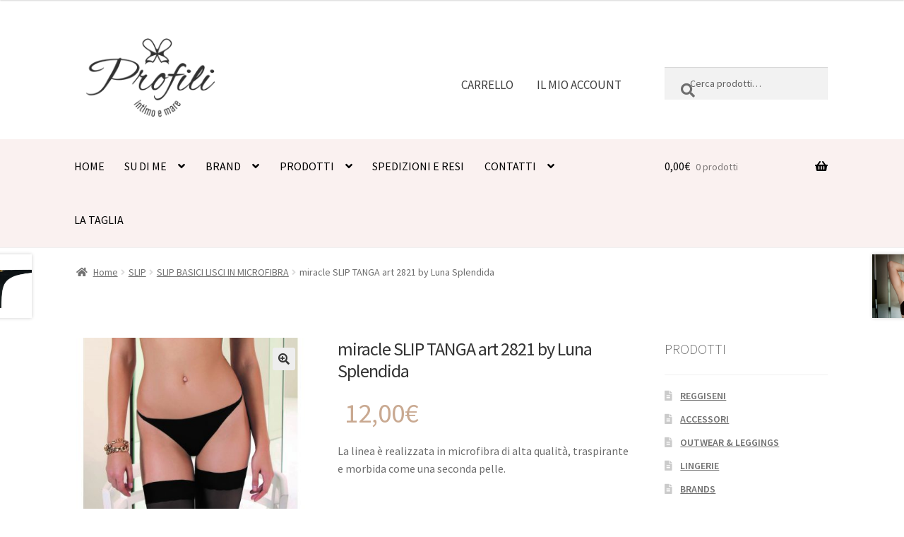

--- FILE ---
content_type: text/html; charset=UTF-8
request_url: https://www.profili-intimo.it/prodotto/slip-luna-nero/
body_size: 28206
content:
<!doctype html>
<html lang="it-IT">
<head>
<meta charset="UTF-8">
<meta name="viewport" content="width=device-width, initial-scale=1">
<link rel="profile" href="http://gmpg.org/xfn/11">
<link rel="pingback" href="https://www.profili-intimo.it/xmlrpc.php">

<meta name='robots' content='index, follow, max-image-preview:large, max-snippet:-1, max-video-preview:-1' />

	<!-- This site is optimized with the Yoast SEO plugin v19.7.2 - https://yoast.com/wordpress/plugins/seo/ -->
	<title>miracle SLIP TANGA art 2821 by Luna Splendida - Intimo Profili</title>
	<link rel="canonical" href="https://www.profili-intimo.it/prodotto/slip-luna-nero/" />
	<meta property="og:locale" content="it_IT" />
	<meta property="og:type" content="article" />
	<meta property="og:title" content="miracle SLIP TANGA art 2821 by Luna Splendida - Intimo Profili" />
	<meta property="og:description" content="La linea è realizzata in microfibra di alta qualità, traspirante e morbida come una seconda pelle." />
	<meta property="og:url" content="https://www.profili-intimo.it/prodotto/slip-luna-nero/" />
	<meta property="og:site_name" content="Intimo Profili" />
	<meta property="article:publisher" content="https://www.facebook.com/Profili-Intimo-Imola-1625880724379291/" />
	<meta property="article:modified_time" content="2025-11-26T17:31:44+00:00" />
	<meta property="og:image" content="https://www.profili-intimo.it/wp-content/uploads/2016/09/2155-thickbox_default-slip-tanga-Luna-nero.jpg" />
	<meta property="og:image:width" content="800" />
	<meta property="og:image:height" content="800" />
	<meta property="og:image:type" content="image/jpeg" />
	<meta name="twitter:card" content="summary_large_image" />
	<script type="application/ld+json" class="yoast-schema-graph">{"@context":"https://schema.org","@graph":[{"@type":"WebPage","@id":"https://www.profili-intimo.it/prodotto/slip-luna-nero/","url":"https://www.profili-intimo.it/prodotto/slip-luna-nero/","name":"miracle SLIP TANGA art 2821 by Luna Splendida - Intimo Profili","isPartOf":{"@id":"https://www.profili-intimo.it/#website"},"primaryImageOfPage":{"@id":"https://www.profili-intimo.it/prodotto/slip-luna-nero/#primaryimage"},"image":{"@id":"https://www.profili-intimo.it/prodotto/slip-luna-nero/#primaryimage"},"thumbnailUrl":"https://www.profili-intimo.it/wp-content/uploads/2016/09/2155-thickbox_default-slip-tanga-Luna-nero.jpg","datePublished":"2016-09-21T08:25:16+00:00","dateModified":"2025-11-26T17:31:44+00:00","breadcrumb":{"@id":"https://www.profili-intimo.it/prodotto/slip-luna-nero/#breadcrumb"},"inLanguage":"it-IT","potentialAction":[{"@type":"ReadAction","target":["https://www.profili-intimo.it/prodotto/slip-luna-nero/"]}]},{"@type":"ImageObject","inLanguage":"it-IT","@id":"https://www.profili-intimo.it/prodotto/slip-luna-nero/#primaryimage","url":"https://www.profili-intimo.it/wp-content/uploads/2016/09/2155-thickbox_default-slip-tanga-Luna-nero.jpg","contentUrl":"https://www.profili-intimo.it/wp-content/uploads/2016/09/2155-thickbox_default-slip-tanga-Luna-nero.jpg","width":800,"height":800,"caption":"slip tanga Luna nero"},{"@type":"BreadcrumbList","@id":"https://www.profili-intimo.it/prodotto/slip-luna-nero/#breadcrumb","itemListElement":[{"@type":"ListItem","position":1,"name":"Home","item":"https://www.profili-intimo.it/"},{"@type":"ListItem","position":2,"name":"Shop","item":"https://www.profili-intimo.it/negozio/"},{"@type":"ListItem","position":3,"name":"miracle SLIP TANGA art 2821 by Luna Splendida"}]},{"@type":"WebSite","@id":"https://www.profili-intimo.it/#website","url":"https://www.profili-intimo.it/","name":"Intimo Profili","description":"Lingerie e Intimo donna","publisher":{"@id":"https://www.profili-intimo.it/#organization"},"potentialAction":[{"@type":"SearchAction","target":{"@type":"EntryPoint","urlTemplate":"https://www.profili-intimo.it/?s={search_term_string}"},"query-input":"required name=search_term_string"}],"inLanguage":"it-IT"},{"@type":"Organization","@id":"https://www.profili-intimo.it/#organization","name":"Intimo Profili","url":"https://www.profili-intimo.it/","sameAs":["https://www.instagram.com/profili_intimo_beachwear_imola/","https://www.youtube.com/channel/UCvVOUEoJQLrswUAUpFTU26A","https://www.facebook.com/Profili-Intimo-Imola-1625880724379291/"],"logo":{"@type":"ImageObject","inLanguage":"it-IT","@id":"https://www.profili-intimo.it/#/schema/logo/image/","url":"https://www.profili-intimo.it/wp-content/uploads/2019/05/logo-profili-statico.png","contentUrl":"https://www.profili-intimo.it/wp-content/uploads/2019/05/logo-profili-statico.png","width":300,"height":160,"caption":"Intimo Profili"},"image":{"@id":"https://www.profili-intimo.it/#/schema/logo/image/"}}]}</script>
	<!-- / Yoast SEO plugin. -->


<link rel='dns-prefetch' href='//fonts.googleapis.com' />
<link rel='dns-prefetch' href='//s.w.org' />
<link rel="alternate" type="application/rss+xml" title="Intimo Profili &raquo; Feed" href="https://www.profili-intimo.it/feed/" />
<link rel="alternate" type="application/rss+xml" title="Intimo Profili &raquo; Feed dei commenti" href="https://www.profili-intimo.it/comments/feed/" />
<script>
window._wpemojiSettings = {"baseUrl":"https:\/\/s.w.org\/images\/core\/emoji\/14.0.0\/72x72\/","ext":".png","svgUrl":"https:\/\/s.w.org\/images\/core\/emoji\/14.0.0\/svg\/","svgExt":".svg","source":{"concatemoji":"https:\/\/www.profili-intimo.it\/wp-includes\/js\/wp-emoji-release.min.js?ver=6.0.11"}};
/*! This file is auto-generated */
!function(e,a,t){var n,r,o,i=a.createElement("canvas"),p=i.getContext&&i.getContext("2d");function s(e,t){var a=String.fromCharCode,e=(p.clearRect(0,0,i.width,i.height),p.fillText(a.apply(this,e),0,0),i.toDataURL());return p.clearRect(0,0,i.width,i.height),p.fillText(a.apply(this,t),0,0),e===i.toDataURL()}function c(e){var t=a.createElement("script");t.src=e,t.defer=t.type="text/javascript",a.getElementsByTagName("head")[0].appendChild(t)}for(o=Array("flag","emoji"),t.supports={everything:!0,everythingExceptFlag:!0},r=0;r<o.length;r++)t.supports[o[r]]=function(e){if(!p||!p.fillText)return!1;switch(p.textBaseline="top",p.font="600 32px Arial",e){case"flag":return s([127987,65039,8205,9895,65039],[127987,65039,8203,9895,65039])?!1:!s([55356,56826,55356,56819],[55356,56826,8203,55356,56819])&&!s([55356,57332,56128,56423,56128,56418,56128,56421,56128,56430,56128,56423,56128,56447],[55356,57332,8203,56128,56423,8203,56128,56418,8203,56128,56421,8203,56128,56430,8203,56128,56423,8203,56128,56447]);case"emoji":return!s([129777,127995,8205,129778,127999],[129777,127995,8203,129778,127999])}return!1}(o[r]),t.supports.everything=t.supports.everything&&t.supports[o[r]],"flag"!==o[r]&&(t.supports.everythingExceptFlag=t.supports.everythingExceptFlag&&t.supports[o[r]]);t.supports.everythingExceptFlag=t.supports.everythingExceptFlag&&!t.supports.flag,t.DOMReady=!1,t.readyCallback=function(){t.DOMReady=!0},t.supports.everything||(n=function(){t.readyCallback()},a.addEventListener?(a.addEventListener("DOMContentLoaded",n,!1),e.addEventListener("load",n,!1)):(e.attachEvent("onload",n),a.attachEvent("onreadystatechange",function(){"complete"===a.readyState&&t.readyCallback()})),(e=t.source||{}).concatemoji?c(e.concatemoji):e.wpemoji&&e.twemoji&&(c(e.twemoji),c(e.wpemoji)))}(window,document,window._wpemojiSettings);
</script>
<style>
img.wp-smiley,
img.emoji {
	display: inline !important;
	border: none !important;
	box-shadow: none !important;
	height: 1em !important;
	width: 1em !important;
	margin: 0 0.07em !important;
	vertical-align: -0.1em !important;
	background: none !important;
	padding: 0 !important;
}
</style>
	<link rel='stylesheet' id='wp-block-library-css'  href='https://www.profili-intimo.it/wp-includes/css/dist/block-library/style.min.css?ver=6.0.11' media='all' />
<style id='wp-block-library-theme-inline-css'>
.wp-block-audio figcaption{color:#555;font-size:13px;text-align:center}.is-dark-theme .wp-block-audio figcaption{color:hsla(0,0%,100%,.65)}.wp-block-code{border:1px solid #ccc;border-radius:4px;font-family:Menlo,Consolas,monaco,monospace;padding:.8em 1em}.wp-block-embed figcaption{color:#555;font-size:13px;text-align:center}.is-dark-theme .wp-block-embed figcaption{color:hsla(0,0%,100%,.65)}.blocks-gallery-caption{color:#555;font-size:13px;text-align:center}.is-dark-theme .blocks-gallery-caption{color:hsla(0,0%,100%,.65)}.wp-block-image figcaption{color:#555;font-size:13px;text-align:center}.is-dark-theme .wp-block-image figcaption{color:hsla(0,0%,100%,.65)}.wp-block-pullquote{border-top:4px solid;border-bottom:4px solid;margin-bottom:1.75em;color:currentColor}.wp-block-pullquote__citation,.wp-block-pullquote cite,.wp-block-pullquote footer{color:currentColor;text-transform:uppercase;font-size:.8125em;font-style:normal}.wp-block-quote{border-left:.25em solid;margin:0 0 1.75em;padding-left:1em}.wp-block-quote cite,.wp-block-quote footer{color:currentColor;font-size:.8125em;position:relative;font-style:normal}.wp-block-quote.has-text-align-right{border-left:none;border-right:.25em solid;padding-left:0;padding-right:1em}.wp-block-quote.has-text-align-center{border:none;padding-left:0}.wp-block-quote.is-large,.wp-block-quote.is-style-large,.wp-block-quote.is-style-plain{border:none}.wp-block-search .wp-block-search__label{font-weight:700}:where(.wp-block-group.has-background){padding:1.25em 2.375em}.wp-block-separator.has-css-opacity{opacity:.4}.wp-block-separator{border:none;border-bottom:2px solid;margin-left:auto;margin-right:auto}.wp-block-separator.has-alpha-channel-opacity{opacity:1}.wp-block-separator:not(.is-style-wide):not(.is-style-dots){width:100px}.wp-block-separator.has-background:not(.is-style-dots){border-bottom:none;height:1px}.wp-block-separator.has-background:not(.is-style-wide):not(.is-style-dots){height:2px}.wp-block-table thead{border-bottom:3px solid}.wp-block-table tfoot{border-top:3px solid}.wp-block-table td,.wp-block-table th{padding:.5em;border:1px solid;word-break:normal}.wp-block-table figcaption{color:#555;font-size:13px;text-align:center}.is-dark-theme .wp-block-table figcaption{color:hsla(0,0%,100%,.65)}.wp-block-video figcaption{color:#555;font-size:13px;text-align:center}.is-dark-theme .wp-block-video figcaption{color:hsla(0,0%,100%,.65)}.wp-block-template-part.has-background{padding:1.25em 2.375em;margin-top:0;margin-bottom:0}
</style>
<link rel='stylesheet' id='wc-blocks-vendors-style-css'  href='https://www.profili-intimo.it/wp-content/plugins/woocommerce/packages/woocommerce-blocks/build/wc-blocks-vendors-style.css?ver=8.3.3' media='all' />
<link rel='stylesheet' id='wc-blocks-style-css'  href='https://www.profili-intimo.it/wp-content/plugins/woocommerce/packages/woocommerce-blocks/build/wc-blocks-style.css?ver=8.3.3' media='all' />
<link rel='stylesheet' id='storefront-gutenberg-blocks-css'  href='https://www.profili-intimo.it/wp-content/themes/storefront/assets/css/base/gutenberg-blocks.css?ver=4.1.3' media='all' />
<style id='storefront-gutenberg-blocks-inline-css'>

				.wp-block-button__link:not(.has-text-color) {
					color: #333333;
				}

				.wp-block-button__link:not(.has-text-color):hover,
				.wp-block-button__link:not(.has-text-color):focus,
				.wp-block-button__link:not(.has-text-color):active {
					color: #333333;
				}

				.wp-block-button__link:not(.has-background) {
					background-color: #eeeeee;
				}

				.wp-block-button__link:not(.has-background):hover,
				.wp-block-button__link:not(.has-background):focus,
				.wp-block-button__link:not(.has-background):active {
					border-color: #d5d5d5;
					background-color: #d5d5d5;
				}

				.wp-block-quote footer,
				.wp-block-quote cite,
				.wp-block-quote__citation {
					color: #6d6d6d;
				}

				.wp-block-pullquote cite,
				.wp-block-pullquote footer,
				.wp-block-pullquote__citation {
					color: #6d6d6d;
				}

				.wp-block-image figcaption {
					color: #6d6d6d;
				}

				.wp-block-separator.is-style-dots::before {
					color: #333333;
				}

				.wp-block-file a.wp-block-file__button {
					color: #333333;
					background-color: #eeeeee;
					border-color: #eeeeee;
				}

				.wp-block-file a.wp-block-file__button:hover,
				.wp-block-file a.wp-block-file__button:focus,
				.wp-block-file a.wp-block-file__button:active {
					color: #333333;
					background-color: #d5d5d5;
				}

				.wp-block-code,
				.wp-block-preformatted pre {
					color: #6d6d6d;
				}

				.wp-block-table:not( .has-background ):not( .is-style-stripes ) tbody tr:nth-child(2n) td {
					background-color: #fdfdfd;
				}

				.wp-block-cover .wp-block-cover__inner-container h1:not(.has-text-color),
				.wp-block-cover .wp-block-cover__inner-container h2:not(.has-text-color),
				.wp-block-cover .wp-block-cover__inner-container h3:not(.has-text-color),
				.wp-block-cover .wp-block-cover__inner-container h4:not(.has-text-color),
				.wp-block-cover .wp-block-cover__inner-container h5:not(.has-text-color),
				.wp-block-cover .wp-block-cover__inner-container h6:not(.has-text-color) {
					color: #000000;
				}

				.wc-block-components-price-slider__range-input-progress,
				.rtl .wc-block-components-price-slider__range-input-progress {
					--range-color: #dd3333;
				}

				/* Target only IE11 */
				@media all and (-ms-high-contrast: none), (-ms-high-contrast: active) {
					.wc-block-components-price-slider__range-input-progress {
						background: #dd3333;
					}
				}

				.wc-block-components-button:not(.is-link) {
					background-color: #333333;
					color: #ffffff;
				}

				.wc-block-components-button:not(.is-link):hover,
				.wc-block-components-button:not(.is-link):focus,
				.wc-block-components-button:not(.is-link):active {
					background-color: #1a1a1a;
					color: #ffffff;
				}

				.wc-block-components-button:not(.is-link):disabled {
					background-color: #333333;
					color: #ffffff;
				}

				.wc-block-cart__submit-container {
					background-color: #ffffff;
				}

				.wc-block-cart__submit-container::before {
					color: rgba(220,220,220,0.5);
				}

				.wc-block-components-order-summary-item__quantity {
					background-color: #ffffff;
					border-color: #6d6d6d;
					box-shadow: 0 0 0 2px #ffffff;
					color: #6d6d6d;
				}
			
</style>
<style id='global-styles-inline-css'>
body{--wp--preset--color--black: #000000;--wp--preset--color--cyan-bluish-gray: #abb8c3;--wp--preset--color--white: #ffffff;--wp--preset--color--pale-pink: #f78da7;--wp--preset--color--vivid-red: #cf2e2e;--wp--preset--color--luminous-vivid-orange: #ff6900;--wp--preset--color--luminous-vivid-amber: #fcb900;--wp--preset--color--light-green-cyan: #7bdcb5;--wp--preset--color--vivid-green-cyan: #00d084;--wp--preset--color--pale-cyan-blue: #8ed1fc;--wp--preset--color--vivid-cyan-blue: #0693e3;--wp--preset--color--vivid-purple: #9b51e0;--wp--preset--gradient--vivid-cyan-blue-to-vivid-purple: linear-gradient(135deg,rgba(6,147,227,1) 0%,rgb(155,81,224) 100%);--wp--preset--gradient--light-green-cyan-to-vivid-green-cyan: linear-gradient(135deg,rgb(122,220,180) 0%,rgb(0,208,130) 100%);--wp--preset--gradient--luminous-vivid-amber-to-luminous-vivid-orange: linear-gradient(135deg,rgba(252,185,0,1) 0%,rgba(255,105,0,1) 100%);--wp--preset--gradient--luminous-vivid-orange-to-vivid-red: linear-gradient(135deg,rgba(255,105,0,1) 0%,rgb(207,46,46) 100%);--wp--preset--gradient--very-light-gray-to-cyan-bluish-gray: linear-gradient(135deg,rgb(238,238,238) 0%,rgb(169,184,195) 100%);--wp--preset--gradient--cool-to-warm-spectrum: linear-gradient(135deg,rgb(74,234,220) 0%,rgb(151,120,209) 20%,rgb(207,42,186) 40%,rgb(238,44,130) 60%,rgb(251,105,98) 80%,rgb(254,248,76) 100%);--wp--preset--gradient--blush-light-purple: linear-gradient(135deg,rgb(255,206,236) 0%,rgb(152,150,240) 100%);--wp--preset--gradient--blush-bordeaux: linear-gradient(135deg,rgb(254,205,165) 0%,rgb(254,45,45) 50%,rgb(107,0,62) 100%);--wp--preset--gradient--luminous-dusk: linear-gradient(135deg,rgb(255,203,112) 0%,rgb(199,81,192) 50%,rgb(65,88,208) 100%);--wp--preset--gradient--pale-ocean: linear-gradient(135deg,rgb(255,245,203) 0%,rgb(182,227,212) 50%,rgb(51,167,181) 100%);--wp--preset--gradient--electric-grass: linear-gradient(135deg,rgb(202,248,128) 0%,rgb(113,206,126) 100%);--wp--preset--gradient--midnight: linear-gradient(135deg,rgb(2,3,129) 0%,rgb(40,116,252) 100%);--wp--preset--duotone--dark-grayscale: url('#wp-duotone-dark-grayscale');--wp--preset--duotone--grayscale: url('#wp-duotone-grayscale');--wp--preset--duotone--purple-yellow: url('#wp-duotone-purple-yellow');--wp--preset--duotone--blue-red: url('#wp-duotone-blue-red');--wp--preset--duotone--midnight: url('#wp-duotone-midnight');--wp--preset--duotone--magenta-yellow: url('#wp-duotone-magenta-yellow');--wp--preset--duotone--purple-green: url('#wp-duotone-purple-green');--wp--preset--duotone--blue-orange: url('#wp-duotone-blue-orange');--wp--preset--font-size--small: 14px;--wp--preset--font-size--medium: 23px;--wp--preset--font-size--large: 26px;--wp--preset--font-size--x-large: 42px;--wp--preset--font-size--normal: 16px;--wp--preset--font-size--huge: 37px;}.has-black-color{color: var(--wp--preset--color--black) !important;}.has-cyan-bluish-gray-color{color: var(--wp--preset--color--cyan-bluish-gray) !important;}.has-white-color{color: var(--wp--preset--color--white) !important;}.has-pale-pink-color{color: var(--wp--preset--color--pale-pink) !important;}.has-vivid-red-color{color: var(--wp--preset--color--vivid-red) !important;}.has-luminous-vivid-orange-color{color: var(--wp--preset--color--luminous-vivid-orange) !important;}.has-luminous-vivid-amber-color{color: var(--wp--preset--color--luminous-vivid-amber) !important;}.has-light-green-cyan-color{color: var(--wp--preset--color--light-green-cyan) !important;}.has-vivid-green-cyan-color{color: var(--wp--preset--color--vivid-green-cyan) !important;}.has-pale-cyan-blue-color{color: var(--wp--preset--color--pale-cyan-blue) !important;}.has-vivid-cyan-blue-color{color: var(--wp--preset--color--vivid-cyan-blue) !important;}.has-vivid-purple-color{color: var(--wp--preset--color--vivid-purple) !important;}.has-black-background-color{background-color: var(--wp--preset--color--black) !important;}.has-cyan-bluish-gray-background-color{background-color: var(--wp--preset--color--cyan-bluish-gray) !important;}.has-white-background-color{background-color: var(--wp--preset--color--white) !important;}.has-pale-pink-background-color{background-color: var(--wp--preset--color--pale-pink) !important;}.has-vivid-red-background-color{background-color: var(--wp--preset--color--vivid-red) !important;}.has-luminous-vivid-orange-background-color{background-color: var(--wp--preset--color--luminous-vivid-orange) !important;}.has-luminous-vivid-amber-background-color{background-color: var(--wp--preset--color--luminous-vivid-amber) !important;}.has-light-green-cyan-background-color{background-color: var(--wp--preset--color--light-green-cyan) !important;}.has-vivid-green-cyan-background-color{background-color: var(--wp--preset--color--vivid-green-cyan) !important;}.has-pale-cyan-blue-background-color{background-color: var(--wp--preset--color--pale-cyan-blue) !important;}.has-vivid-cyan-blue-background-color{background-color: var(--wp--preset--color--vivid-cyan-blue) !important;}.has-vivid-purple-background-color{background-color: var(--wp--preset--color--vivid-purple) !important;}.has-black-border-color{border-color: var(--wp--preset--color--black) !important;}.has-cyan-bluish-gray-border-color{border-color: var(--wp--preset--color--cyan-bluish-gray) !important;}.has-white-border-color{border-color: var(--wp--preset--color--white) !important;}.has-pale-pink-border-color{border-color: var(--wp--preset--color--pale-pink) !important;}.has-vivid-red-border-color{border-color: var(--wp--preset--color--vivid-red) !important;}.has-luminous-vivid-orange-border-color{border-color: var(--wp--preset--color--luminous-vivid-orange) !important;}.has-luminous-vivid-amber-border-color{border-color: var(--wp--preset--color--luminous-vivid-amber) !important;}.has-light-green-cyan-border-color{border-color: var(--wp--preset--color--light-green-cyan) !important;}.has-vivid-green-cyan-border-color{border-color: var(--wp--preset--color--vivid-green-cyan) !important;}.has-pale-cyan-blue-border-color{border-color: var(--wp--preset--color--pale-cyan-blue) !important;}.has-vivid-cyan-blue-border-color{border-color: var(--wp--preset--color--vivid-cyan-blue) !important;}.has-vivid-purple-border-color{border-color: var(--wp--preset--color--vivid-purple) !important;}.has-vivid-cyan-blue-to-vivid-purple-gradient-background{background: var(--wp--preset--gradient--vivid-cyan-blue-to-vivid-purple) !important;}.has-light-green-cyan-to-vivid-green-cyan-gradient-background{background: var(--wp--preset--gradient--light-green-cyan-to-vivid-green-cyan) !important;}.has-luminous-vivid-amber-to-luminous-vivid-orange-gradient-background{background: var(--wp--preset--gradient--luminous-vivid-amber-to-luminous-vivid-orange) !important;}.has-luminous-vivid-orange-to-vivid-red-gradient-background{background: var(--wp--preset--gradient--luminous-vivid-orange-to-vivid-red) !important;}.has-very-light-gray-to-cyan-bluish-gray-gradient-background{background: var(--wp--preset--gradient--very-light-gray-to-cyan-bluish-gray) !important;}.has-cool-to-warm-spectrum-gradient-background{background: var(--wp--preset--gradient--cool-to-warm-spectrum) !important;}.has-blush-light-purple-gradient-background{background: var(--wp--preset--gradient--blush-light-purple) !important;}.has-blush-bordeaux-gradient-background{background: var(--wp--preset--gradient--blush-bordeaux) !important;}.has-luminous-dusk-gradient-background{background: var(--wp--preset--gradient--luminous-dusk) !important;}.has-pale-ocean-gradient-background{background: var(--wp--preset--gradient--pale-ocean) !important;}.has-electric-grass-gradient-background{background: var(--wp--preset--gradient--electric-grass) !important;}.has-midnight-gradient-background{background: var(--wp--preset--gradient--midnight) !important;}.has-small-font-size{font-size: var(--wp--preset--font-size--small) !important;}.has-medium-font-size{font-size: var(--wp--preset--font-size--medium) !important;}.has-large-font-size{font-size: var(--wp--preset--font-size--large) !important;}.has-x-large-font-size{font-size: var(--wp--preset--font-size--x-large) !important;}
</style>
<style id='pi-edd-template-inline-css'>

            .pi-edd{
                text-align:center;
                margin-top:5px;
                margin-bottom:5px;
                font-size:12px;
                border-radius:6px;
            }

            .pi-edd span{
                font-weight:bold;
            }

            .pi-edd-product{
                background:#f0947e;
                color:#ffffff;
                padding: 5px 5px;
                margin-top:1rem;
                margin-bottom:1rem;
                clear:both;
            }

            .pi-edd-loop{
                background:#f0947e;
                color:#ffffff;
                padding: 5px 5px;
            }

            .pi-edd-cart{
                background:#f0947e;
                color:#ffffff;
                padding: 5px 5px;
                text-align:left;
                display:inline-block;
                padding:0px 10px;
            }
        
</style>
<link rel='stylesheet' id='rs-plugin-settings-css'  href='https://www.profili-intimo.it/wp-content/plugins/revslider/public/assets/css/settings.css?ver=5.4.8' media='all' />
<style id='rs-plugin-settings-inline-css'>
#rs-demo-id {}
</style>
<link rel='stylesheet' id='photoswipe-css'  href='https://www.profili-intimo.it/wp-content/plugins/woocommerce/assets/css/photoswipe/photoswipe.min.css?ver=6.9.4' media='all' />
<link rel='stylesheet' id='photoswipe-default-skin-css'  href='https://www.profili-intimo.it/wp-content/plugins/woocommerce/assets/css/photoswipe/default-skin/default-skin.min.css?ver=6.9.4' media='all' />
<style id='woocommerce-inline-inline-css'>
.woocommerce form .form-row .required { visibility: visible; }
</style>
<link rel='stylesheet' id='woo-variation-swatches-css'  href='https://www.profili-intimo.it/wp-content/plugins/woo-variation-swatches/assets/css/frontend.min.css?ver=1670621644' media='all' />
<style id='woo-variation-swatches-inline-css'>
:root {
--wvs-tick:url("data:image/svg+xml;utf8,%3Csvg filter='drop-shadow(0px 0px 2px rgb(0 0 0 / .8))' xmlns='http://www.w3.org/2000/svg'  viewBox='0 0 30 30'%3E%3Cpath fill='none' stroke='%23ffffff' stroke-linecap='round' stroke-linejoin='round' stroke-width='4' d='M4 16L11 23 27 7'/%3E%3C/svg%3E");

--wvs-cross:url("data:image/svg+xml;utf8,%3Csvg filter='drop-shadow(0px 0px 5px rgb(255 255 255 / .6))' xmlns='http://www.w3.org/2000/svg' width='72px' height='72px' viewBox='0 0 24 24'%3E%3Cpath fill='none' stroke='%23ff0000' stroke-linecap='round' stroke-width='0.6' d='M5 5L19 19M19 5L5 19'/%3E%3C/svg%3E");
--wvs-single-product-item-width:30px;
--wvs-single-product-item-height:30px;
--wvs-single-product-item-font-size:16px}
</style>
<link rel='stylesheet' id='storefront-style-css'  href='https://www.profili-intimo.it/wp-content/themes/storefront/style.css?ver=4.1.3' media='all' />
<style id='storefront-style-inline-css'>

			.main-navigation ul li a,
			.site-title a,
			ul.menu li a,
			.site-branding h1 a,
			button.menu-toggle,
			button.menu-toggle:hover,
			.handheld-navigation .dropdown-toggle {
				color: #333333;
			}

			button.menu-toggle,
			button.menu-toggle:hover {
				border-color: #333333;
			}

			.main-navigation ul li a:hover,
			.main-navigation ul li:hover > a,
			.site-title a:hover,
			.site-header ul.menu li.current-menu-item > a {
				color: #747474;
			}

			table:not( .has-background ) th {
				background-color: #f8f8f8;
			}

			table:not( .has-background ) tbody td {
				background-color: #fdfdfd;
			}

			table:not( .has-background ) tbody tr:nth-child(2n) td,
			fieldset,
			fieldset legend {
				background-color: #fbfbfb;
			}

			.site-header,
			.secondary-navigation ul ul,
			.main-navigation ul.menu > li.menu-item-has-children:after,
			.secondary-navigation ul.menu ul,
			.storefront-handheld-footer-bar,
			.storefront-handheld-footer-bar ul li > a,
			.storefront-handheld-footer-bar ul li.search .site-search,
			button.menu-toggle,
			button.menu-toggle:hover {
				background-color: #ffffff;
			}

			p.site-description,
			.site-header,
			.storefront-handheld-footer-bar {
				color: #404040;
			}

			button.menu-toggle:after,
			button.menu-toggle:before,
			button.menu-toggle span:before {
				background-color: #333333;
			}

			h1, h2, h3, h4, h5, h6, .wc-block-grid__product-title {
				color: #333333;
			}

			.widget h1 {
				border-bottom-color: #333333;
			}

			body,
			.secondary-navigation a {
				color: #6d6d6d;
			}

			.widget-area .widget a,
			.hentry .entry-header .posted-on a,
			.hentry .entry-header .post-author a,
			.hentry .entry-header .post-comments a,
			.hentry .entry-header .byline a {
				color: #727272;
			}

			a {
				color: #dd3333;
			}

			a:focus,
			button:focus,
			.button.alt:focus,
			input:focus,
			textarea:focus,
			input[type="button"]:focus,
			input[type="reset"]:focus,
			input[type="submit"]:focus,
			input[type="email"]:focus,
			input[type="tel"]:focus,
			input[type="url"]:focus,
			input[type="password"]:focus,
			input[type="search"]:focus {
				outline-color: #dd3333;
			}

			button, input[type="button"], input[type="reset"], input[type="submit"], .button, .widget a.button {
				background-color: #eeeeee;
				border-color: #eeeeee;
				color: #333333;
			}

			button:hover, input[type="button"]:hover, input[type="reset"]:hover, input[type="submit"]:hover, .button:hover, .widget a.button:hover {
				background-color: #d5d5d5;
				border-color: #d5d5d5;
				color: #333333;
			}

			button.alt, input[type="button"].alt, input[type="reset"].alt, input[type="submit"].alt, .button.alt, .widget-area .widget a.button.alt {
				background-color: #333333;
				border-color: #333333;
				color: #ffffff;
			}

			button.alt:hover, input[type="button"].alt:hover, input[type="reset"].alt:hover, input[type="submit"].alt:hover, .button.alt:hover, .widget-area .widget a.button.alt:hover {
				background-color: #1a1a1a;
				border-color: #1a1a1a;
				color: #ffffff;
			}

			.pagination .page-numbers li .page-numbers.current {
				background-color: #e6e6e6;
				color: #636363;
			}

			#comments .comment-list .comment-content .comment-text {
				background-color: #f8f8f8;
			}

			.site-footer {
				background-color: #0a0a0a;
				color: #ffffff;
			}

			.site-footer a:not(.button):not(.components-button) {
				color: #ffffff;
			}

			.site-footer .storefront-handheld-footer-bar a:not(.button):not(.components-button) {
				color: #333333;
			}

			.site-footer h1, .site-footer h2, .site-footer h3, .site-footer h4, .site-footer h5, .site-footer h6, .site-footer .widget .widget-title, .site-footer .widget .widgettitle {
				color: #ffffff;
			}

			.page-template-template-homepage.has-post-thumbnail .type-page.has-post-thumbnail .entry-title {
				color: #000000;
			}

			.page-template-template-homepage.has-post-thumbnail .type-page.has-post-thumbnail .entry-content {
				color: #000000;
			}

			@media screen and ( min-width: 768px ) {
				.secondary-navigation ul.menu a:hover {
					color: #595959;
				}

				.secondary-navigation ul.menu a {
					color: #404040;
				}

				.main-navigation ul.menu ul.sub-menu,
				.main-navigation ul.nav-menu ul.children {
					background-color: #f0f0f0;
				}

				.site-header {
					border-bottom-color: #f0f0f0;
				}
			}
</style>
<link rel='stylesheet' id='storefront-icons-css'  href='https://www.profili-intimo.it/wp-content/themes/storefront/assets/css/base/icons.css?ver=4.1.3' media='all' />
<link rel='stylesheet' id='storefront-fonts-css'  href='https://fonts.googleapis.com/css?family=Source+Sans+Pro%3A400%2C300%2C300italic%2C400italic%2C600%2C700%2C900&#038;subset=latin%2Clatin-ext&#038;ver=4.1.3' media='all' />
<link rel='stylesheet' id='storefront-woocommerce-style-css'  href='https://www.profili-intimo.it/wp-content/themes/storefront/assets/css/woocommerce/woocommerce.css?ver=4.1.3' media='all' />
<style id='storefront-woocommerce-style-inline-css'>
@font-face {
				font-family: star;
				src: url(https://www.profili-intimo.it/wp-content/plugins/woocommerce/assets/fonts/star.eot);
				src:
					url(https://www.profili-intimo.it/wp-content/plugins/woocommerce/assets/fonts/star.eot?#iefix) format("embedded-opentype"),
					url(https://www.profili-intimo.it/wp-content/plugins/woocommerce/assets/fonts/star.woff) format("woff"),
					url(https://www.profili-intimo.it/wp-content/plugins/woocommerce/assets/fonts/star.ttf) format("truetype"),
					url(https://www.profili-intimo.it/wp-content/plugins/woocommerce/assets/fonts/star.svg#star) format("svg");
				font-weight: 400;
				font-style: normal;
			}
			@font-face {
				font-family: WooCommerce;
				src: url(https://www.profili-intimo.it/wp-content/plugins/woocommerce/assets/fonts/WooCommerce.eot);
				src:
					url(https://www.profili-intimo.it/wp-content/plugins/woocommerce/assets/fonts/WooCommerce.eot?#iefix) format("embedded-opentype"),
					url(https://www.profili-intimo.it/wp-content/plugins/woocommerce/assets/fonts/WooCommerce.woff) format("woff"),
					url(https://www.profili-intimo.it/wp-content/plugins/woocommerce/assets/fonts/WooCommerce.ttf) format("truetype"),
					url(https://www.profili-intimo.it/wp-content/plugins/woocommerce/assets/fonts/WooCommerce.svg#WooCommerce) format("svg");
				font-weight: 400;
				font-style: normal;
			}

			a.cart-contents,
			.site-header-cart .widget_shopping_cart a {
				color: #333333;
			}

			a.cart-contents:hover,
			.site-header-cart .widget_shopping_cart a:hover,
			.site-header-cart:hover > li > a {
				color: #747474;
			}

			table.cart td.product-remove,
			table.cart td.actions {
				border-top-color: #ffffff;
			}

			.storefront-handheld-footer-bar ul li.cart .count {
				background-color: #333333;
				color: #ffffff;
				border-color: #ffffff;
			}

			.woocommerce-tabs ul.tabs li.active a,
			ul.products li.product .price,
			.onsale,
			.wc-block-grid__product-onsale,
			.widget_search form:before,
			.widget_product_search form:before {
				color: #6d6d6d;
			}

			.woocommerce-breadcrumb a,
			a.woocommerce-review-link,
			.product_meta a {
				color: #727272;
			}

			.wc-block-grid__product-onsale,
			.onsale {
				border-color: #6d6d6d;
			}

			.star-rating span:before,
			.quantity .plus, .quantity .minus,
			p.stars a:hover:after,
			p.stars a:after,
			.star-rating span:before,
			#payment .payment_methods li input[type=radio]:first-child:checked+label:before {
				color: #dd3333;
			}

			.widget_price_filter .ui-slider .ui-slider-range,
			.widget_price_filter .ui-slider .ui-slider-handle {
				background-color: #dd3333;
			}

			.order_details {
				background-color: #f8f8f8;
			}

			.order_details > li {
				border-bottom: 1px dotted #e3e3e3;
			}

			.order_details:before,
			.order_details:after {
				background: -webkit-linear-gradient(transparent 0,transparent 0),-webkit-linear-gradient(135deg,#f8f8f8 33.33%,transparent 33.33%),-webkit-linear-gradient(45deg,#f8f8f8 33.33%,transparent 33.33%)
			}

			#order_review {
				background-color: #ffffff;
			}

			#payment .payment_methods > li .payment_box,
			#payment .place-order {
				background-color: #fafafa;
			}

			#payment .payment_methods > li:not(.woocommerce-notice) {
				background-color: #f5f5f5;
			}

			#payment .payment_methods > li:not(.woocommerce-notice):hover {
				background-color: #f0f0f0;
			}

			.woocommerce-pagination .page-numbers li .page-numbers.current {
				background-color: #e6e6e6;
				color: #636363;
			}

			.wc-block-grid__product-onsale,
			.onsale,
			.woocommerce-pagination .page-numbers li .page-numbers:not(.current) {
				color: #6d6d6d;
			}

			p.stars a:before,
			p.stars a:hover~a:before,
			p.stars.selected a.active~a:before {
				color: #6d6d6d;
			}

			p.stars.selected a.active:before,
			p.stars:hover a:before,
			p.stars.selected a:not(.active):before,
			p.stars.selected a.active:before {
				color: #dd3333;
			}

			.single-product div.product .woocommerce-product-gallery .woocommerce-product-gallery__trigger {
				background-color: #eeeeee;
				color: #333333;
			}

			.single-product div.product .woocommerce-product-gallery .woocommerce-product-gallery__trigger:hover {
				background-color: #d5d5d5;
				border-color: #d5d5d5;
				color: #333333;
			}

			.button.added_to_cart:focus,
			.button.wc-forward:focus {
				outline-color: #dd3333;
			}

			.added_to_cart,
			.site-header-cart .widget_shopping_cart a.button,
			.wc-block-grid__products .wc-block-grid__product .wp-block-button__link {
				background-color: #eeeeee;
				border-color: #eeeeee;
				color: #333333;
			}

			.added_to_cart:hover,
			.site-header-cart .widget_shopping_cart a.button:hover,
			.wc-block-grid__products .wc-block-grid__product .wp-block-button__link:hover {
				background-color: #d5d5d5;
				border-color: #d5d5d5;
				color: #333333;
			}

			.added_to_cart.alt, .added_to_cart, .widget a.button.checkout {
				background-color: #333333;
				border-color: #333333;
				color: #ffffff;
			}

			.added_to_cart.alt:hover, .added_to_cart:hover, .widget a.button.checkout:hover {
				background-color: #1a1a1a;
				border-color: #1a1a1a;
				color: #ffffff;
			}

			.button.loading {
				color: #eeeeee;
			}

			.button.loading:hover {
				background-color: #eeeeee;
			}

			.button.loading:after {
				color: #333333;
			}

			@media screen and ( min-width: 768px ) {
				.site-header-cart .widget_shopping_cart,
				.site-header .product_list_widget li .quantity {
					color: #404040;
				}

				.site-header-cart .widget_shopping_cart .buttons,
				.site-header-cart .widget_shopping_cart .total {
					background-color: #f5f5f5;
				}

				.site-header-cart .widget_shopping_cart {
					background-color: #f0f0f0;
				}
			}
				.storefront-product-pagination a {
					color: #6d6d6d;
					background-color: #ffffff;
				}
				.storefront-sticky-add-to-cart {
					color: #6d6d6d;
					background-color: #ffffff;
				}

				.storefront-sticky-add-to-cart a:not(.button) {
					color: #333333;
				}
</style>
<link rel='stylesheet' id='wdp_pricing-table-css'  href='https://www.profili-intimo.it/wp-content/plugins/advanced-dynamic-pricing-for-woocommerce/BaseVersion/assets/css/pricing-table.css?ver=4.1.5' media='all' />
<link rel='stylesheet' id='wdp_deals-table-css'  href='https://www.profili-intimo.it/wp-content/plugins/advanced-dynamic-pricing-for-woocommerce/BaseVersion/assets/css/deals-table.css?ver=4.1.5' media='all' />
<script src='https://www.profili-intimo.it/wp-includes/js/jquery/jquery.min.js?ver=3.6.0' id='jquery-core-js'></script>
<script src='https://www.profili-intimo.it/wp-includes/js/jquery/jquery-migrate.min.js?ver=3.3.2' id='jquery-migrate-js'></script>
<script src='https://www.profili-intimo.it/wp-content/plugins/revslider/public/assets/js/jquery.themepunch.tools.min.js?ver=5.4.8' id='tp-tools-js'></script>
<script src='https://www.profili-intimo.it/wp-content/plugins/revslider/public/assets/js/jquery.themepunch.revolution.min.js?ver=5.4.8' id='revmin-js'></script>
<script src='https://www.profili-intimo.it/wp-content/plugins/woocommerce/assets/js/jquery-blockui/jquery.blockUI.min.js?ver=2.7.0-wc.6.9.4' id='jquery-blockui-js'></script>
<script id='wc-add-to-cart-js-extra'>
var wc_add_to_cart_params = {"ajax_url":"\/wp-admin\/admin-ajax.php","wc_ajax_url":"\/?wc-ajax=%%endpoint%%","i18n_view_cart":"Visualizza carrello","cart_url":"https:\/\/www.profili-intimo.it\/carrello\/","is_cart":"","cart_redirect_after_add":"no"};
</script>
<script src='https://www.profili-intimo.it/wp-content/plugins/woocommerce/assets/js/frontend/add-to-cart.min.js?ver=6.9.4' id='wc-add-to-cart-js'></script>
<script src='https://www.profili-intimo.it/wp-content/plugins/js_composer/assets/js/vendors/woocommerce-add-to-cart.js?ver=5.1.1' id='vc_woocommerce-add-to-cart-js-js'></script>
<script async src='https://www.googletagmanager.com/gtag/js?id=G-LB24BKZE4K' id='google-tag-manager-js'></script>
<script id='google-tag-manager-js-after'>
	window.dataLayer = window.dataLayer || [];
	function gtag(){dataLayer.push(arguments);}
	gtag('js', new Date());
	gtag('config', 'G-LB24BKZE4K', { 'send_page_view': false });
</script>
<script id='wdp_deals-js-extra'>
var script_data = {"ajaxurl":"https:\/\/www.profili-intimo.it\/wp-admin\/admin-ajax.php","js_init_trigger":""};
</script>
<script src='https://www.profili-intimo.it/wp-content/plugins/advanced-dynamic-pricing-for-woocommerce/BaseVersion/assets/js/frontend.js?ver=4.1.5' id='wdp_deals-js'></script>
<link rel="https://api.w.org/" href="https://www.profili-intimo.it/wp-json/" /><link rel="alternate" type="application/json" href="https://www.profili-intimo.it/wp-json/wp/v2/product/644" /><link rel="EditURI" type="application/rsd+xml" title="RSD" href="https://www.profili-intimo.it/xmlrpc.php?rsd" />
<link rel="wlwmanifest" type="application/wlwmanifest+xml" href="https://www.profili-intimo.it/wp-includes/wlwmanifest.xml" /> 
<meta name="generator" content="WordPress 6.0.11" />
<meta name="generator" content="WooCommerce 6.9.4" />
<link rel='shortlink' href='https://www.profili-intimo.it/?p=644' />
<link rel="alternate" type="application/json+oembed" href="https://www.profili-intimo.it/wp-json/oembed/1.0/embed?url=https%3A%2F%2Fwww.profili-intimo.it%2Fprodotto%2Fslip-luna-nero%2F" />
<link rel="alternate" type="text/xml+oembed" href="https://www.profili-intimo.it/wp-json/oembed/1.0/embed?url=https%3A%2F%2Fwww.profili-intimo.it%2Fprodotto%2Fslip-luna-nero%2F&#038;format=xml" />
<script type="text/javascript">if(!window._buttonizer) { window._buttonizer = {}; };var _buttonizer_page_data = {"language":"it"};window._buttonizer.data = { ..._buttonizer_page_data, ...window._buttonizer.data };</script><!-- start Simple Custom CSS and JS -->
<style>
.hidden{
  display:none !important;
}
</style>
<!-- end Simple Custom CSS and JS -->
<!-- start Simple Custom CSS and JS -->
<style>
@media only screen and (max-width: 425px) {
  .site-footer a:not(.button) {
    color: #ffffff !important;
  }
  .storefront-primary-navigation {
    background-color: #fff !important;
  }
  h2 {
    font-size: 2em !important;
  }
  h1 {
    font-size: 2rem !important;
  }
  ul.products li.product .woocommerce-loop-product__title, ul.products li.product h2, ul.products li.product h3 {
    font-size: 1rem !important;
  }
  .main-navigation ul li a:hover, .main-navigation ul li:hover > a, .site-title a:hover, 
  .site-header ul.menu li.current-menu-item > a {
    color: #000000 !important;
  }
  .main-navigation ul li a, .site-title a, ul.menu li a, .site-branding h1 a, .site-footer 
  .storefront-handheld-footer-bar a:not(.button), button.menu-toggle, button.menu-toggle:hover, .handheld-navigation .dropdown-toggle {
    color: #000000 !important;
  }
  .main-navigation ul.menu>li>a, .main-navigation ul.nav-menu>li>a {
    padding: 0.6180000000000003em 0.8em !important;
  }
  .main-navigation ul.menu ul.sub-menu, .main-navigation ul.nav-menu ul.children {
    background-color: #f1f1f1 !important;
    border: 1px solid lightgrey !important;
  }
}
</style>
<!-- end Simple Custom CSS and JS -->
<!-- start Simple Custom CSS and JS -->
<style>
.main-navigation ul.menu>li>a, .main-navigation ul.nav-menu>li>a {
	padding: 1.618em 0.8em ;
}
.storefront-primary-navigation {
	background-color: #faf1f0 !important;
}
.main-navigation ul li a {
	color: #000 !important;
}
a.cart-contents {
	color: black !important;
}
.main-navigation ul.menu ul.sub-menu, .main-navigation ul.nav-menu ul.children {
    background-color: #faf1f0 !important;
}</style>
<!-- end Simple Custom CSS and JS -->
<!-- start Simple Custom CSS and JS -->
<style>
@media only screen and (max-width: 600px) {
  .tp-bgimg.defaultimg {
    height: 180px !important;
  }
}
</style>
<!-- end Simple Custom CSS and JS -->
	<noscript><style>.woocommerce-product-gallery{ opacity: 1 !important; }</style></noscript>
	<meta name="generator" content="Powered by Visual Composer - drag and drop page builder for WordPress."/>
<!--[if lte IE 9]><link rel="stylesheet" type="text/css" href="https://www.profili-intimo.it/wp-content/plugins/js_composer/assets/css/vc_lte_ie9.min.css" media="screen"><![endif]-->        <style type="text/css">
            .wdp_bulk_table_content .wdp_pricing_table_caption { color: #6d6d6d ! important} .wdp_bulk_table_content table thead td { color: #6d6d6d ! important} .wdp_bulk_table_content table thead td { background-color: #efefef ! important} .wdp_bulk_table_content table tbody td { color: #6d6d6d ! important} .wdp_bulk_table_content table tbody td { background-color: #ffffff ! important} .wdp_bulk_table_content .wdp_pricing_table_footer { color: #6d6d6d ! important}        </style>
        <meta name="generator" content="Powered by Slider Revolution 5.4.8 - responsive, Mobile-Friendly Slider Plugin for WordPress with comfortable drag and drop interface." />
<link rel="icon" href="https://www.profili-intimo.it/wp-content/uploads/2022/04/cropped-Logo-PROFILI-1080x1080-jpg-1-32x32.jpg" sizes="32x32" />
<link rel="icon" href="https://www.profili-intimo.it/wp-content/uploads/2022/04/cropped-Logo-PROFILI-1080x1080-jpg-1-192x192.jpg" sizes="192x192" />
<link rel="apple-touch-icon" href="https://www.profili-intimo.it/wp-content/uploads/2022/04/cropped-Logo-PROFILI-1080x1080-jpg-1-180x180.jpg" />
<meta name="msapplication-TileImage" content="https://www.profili-intimo.it/wp-content/uploads/2022/04/cropped-Logo-PROFILI-1080x1080-jpg-1-270x270.jpg" />

<!-- BEGIN GAINWP v5.4.6 Universal Analytics - https://intelligencewp.com/google-analytics-in-wordpress/ -->
<script>
(function(i,s,o,g,r,a,m){i['GoogleAnalyticsObject']=r;i[r]=i[r]||function(){
	(i[r].q=i[r].q||[]).push(arguments)},i[r].l=1*new Date();a=s.createElement(o),
	m=s.getElementsByTagName(o)[0];a.async=1;a.src=g;m.parentNode.insertBefore(a,m)
})(window,document,'script','https://www.google-analytics.com/analytics.js','ga');
  ga('create', 'UA-85677803-14', 'auto');
  ga('send', 'pageview');
</script>
<!-- END GAINWP Universal Analytics -->
<script type="text/javascript">function setREVStartSize(e){									
						try{ e.c=jQuery(e.c);var i=jQuery(window).width(),t=9999,r=0,n=0,l=0,f=0,s=0,h=0;
							if(e.responsiveLevels&&(jQuery.each(e.responsiveLevels,function(e,f){f>i&&(t=r=f,l=e),i>f&&f>r&&(r=f,n=e)}),t>r&&(l=n)),f=e.gridheight[l]||e.gridheight[0]||e.gridheight,s=e.gridwidth[l]||e.gridwidth[0]||e.gridwidth,h=i/s,h=h>1?1:h,f=Math.round(h*f),"fullscreen"==e.sliderLayout){var u=(e.c.width(),jQuery(window).height());if(void 0!=e.fullScreenOffsetContainer){var c=e.fullScreenOffsetContainer.split(",");if (c) jQuery.each(c,function(e,i){u=jQuery(i).length>0?u-jQuery(i).outerHeight(!0):u}),e.fullScreenOffset.split("%").length>1&&void 0!=e.fullScreenOffset&&e.fullScreenOffset.length>0?u-=jQuery(window).height()*parseInt(e.fullScreenOffset,0)/100:void 0!=e.fullScreenOffset&&e.fullScreenOffset.length>0&&(u-=parseInt(e.fullScreenOffset,0))}f=u}else void 0!=e.minHeight&&f<e.minHeight&&(f=e.minHeight);e.c.closest(".rev_slider_wrapper").css({height:f})					
						}catch(d){console.log("Failure at Presize of Slider:"+d)}						
					};</script>
		<style id="wp-custom-css">
			/*img prodotti*/
img.pswp__img {
    width: auto !important;
}


/*TOPBAR NERA*/
.topbar_dz{
	background-color:black;
	color:white;
	padding:5px;
	text-align:center;
}

/*LOGO*/
.site-header .site-branding img {
    height: auto;
    max-width: 300px;
    max-height: none;
}

/*BANDE CERCA E MENU SU*/
.storefront-secondary-navigation.woocommerce-active .site-header .secondary-navigation {
    margin-top: 5%;
}

.woocommerce-active .site-header .site-search {
    margin-top: 5%;
}

/*TOP MENU*/
@media (min-width: 768px){
	.secondary-navigation .menu {
    font-size: 17px;
    width: auto;
    float: right;
}
}



/*MENU*/
.storefront-primary-navigation{
	background-color:#000;
}

#menu-item-6409 {
	color:#000000 !important;
}

.main-navigation ul.menu ul li a, .main-navigation ul.nav-menu ul li a {
    padding: .30em 1.41575em;
}

.main-navigation ul li a, .site-title a, ul.menu li a, .site-branding h1 a, .site-footer .storefront-handheld-footer-bar a:not(.button), button.menu-toggle, button.menu-toggle:hover, .handheld-navigation .dropdown-toggle {
    color: #ffffff;
}

.main-navigation ul li a:hover {
    color: #e15e63;
}

.main-navigation ul li a:hover, .main-navigation ul li:hover > a, .site-title a:hover, .site-header ul.menu li.current-menu-item > a {
    color: #f05474;
}

/*Sottomenu*/
.main-navigation ul.menu ul.sub-menu, .main-navigation ul.nav-menu ul.children {
    background-color: #000000;
    border: 1px solid black;
}

.black > a:hover{
	color:#f05474 !important;
}

/*Margine bottom home slider*/
.home.blog .site-header, .home.page:not(.page-template-template-homepage) .site-header, .home.post-type-archive-product .site-header {
    margin-bottom: 0px;
}

/*Pulsanti shop offerta*/
.onsale {
    border-color: #e02b02;
}
.onsale, .woocommerce-pagination .page-numbers li .page-numbers:not(.current) {
    color: #e02b02;
}


/*CSS SHOP*/

.woocommerce-tabs ul.tabs li.active a, ul.products li.product .price, .onsale, .widget_search form:before, .widget_product_search form:before {
    font-size: 20px;
}
mark {
    display: none !important;
}
ul.products li.product.product-category .woocommerce-loop-category__title, ul.products li.product.product-category h2, ul.products li.product.product-category h3 {
    font-size: 1.4em;
}

.product_title {
	font-size:26px !important;
}

.single-product div.product p.price {
    font-size: 2.41575em;
    margin: 10px;
    color: #c9a991;
}

.pi-edd {
    font-size: 20px;
}

.pi-edd-loop {
    display: none;
}

.pi-edd-product {
    background: #79b966;
}

.stock.in-stock::before {
    display:none;
}




/*CSS FORM CONTATTO*/
.caldera-grid .form-group {
    margin-top: 15px;
}


/*CSS FOOTER*/
.site-footer a:not(.button):hover {
    color: #dd3333;
}
ul.menu li.current-menu-item>a {
    color: #b54a4a;
}

/*CSS FOTO HOME*/
.image_zoom{
	transition: transform .2s;
}
.image_zoom:hover{
	transform: scale(1.1);
}

/*BACKORDER CUSTOM*/
.woocommerce-variation-availability {
    color: white;
    border: 1px solid;
    background-color: #79b966;
    padding: 10px;
    border-radius: 15px;
}

.stock.in-stock {
    color: #ffffff;
}

.backorder_notification {
    color: white;
    background-color: orange;
    padding: 5px;
    border: 1px solid orange;
    border-radius: 15px;
    text-align: center;
}

.normal_notification {
    color: white;
    background-color: green;
    padding: 5px;
    border: 1px solid green;
    border-radius: 15px;
    text-align: center;
}


/*TOLTI I RELATED PRODUCTS*/
section.related.products {
    display: none;
}

/*CSS CATEGORIE ZOOM*/
ul.products li.product.product-category img {
    transition: transform .2s;
}
ul.products li.product.product-category img:hover {
    transform: scale(1.1);
}

/*CSS PRODOTTI VARIABILI*/
.price ins {
    color: #e02b01;
}

/*CSS GLOBALI*/

h1{
    font-size:4rem;
    font-weight: 500;
}
h2 {
	font-size:4em;
	font-weight:500;
}


.wc-metaboxes-wrapper .wc-metabox h3 select {
    max-width: 40% !important;
    width: 40% !important;

}


/* Nascondi Variazioni testo */
.price .woocommerce-variation-availability{
	display:none;
}

/*MOBILE*/

/* MOBILE VERTICALE */

@media screen and (max-width: 375px) and (orientation: portrait) {
.storefront-primary-navigation {
    background-color: #fff;
}
	
	.main-navigation ul li a, .site-title a, ul.menu li a, .site-branding h1 a, .site-footer .storefront-handheld-footer-bar a:not(.button), button.menu-toggle, button.menu-toggle:hover, .handheld-navigation .dropdown-toggle {
    color: #000000;
}
	
	.main-navigation ul.menu ul.sub-menu, .main-navigation ul.nav-menu ul.children {
    background-color: #ffffff;
    border: none;
}
	
	.site-header .site-branding img {
    max-width: 250px;
}
	
}

/*COLORE WATCH*/
ul {
    list-style: none !important;
	margin: 0 0 1.41575em 7em;
}

/*BLUUTETS SLIDER*/
.ares .tp-bullet:hover, .ares .tp-bullet.selected {
    background: rgb(70 70 70);
}

.ares .tp-bullet {
    width: 13px;
    height: 13px;
    position: absolute;
    background: rgb(175 175 175);
    border-radius: 50%;
    cursor: pointer;
    box-sizing: content-box;
}
		</style>
		<noscript><style type="text/css"> .wpb_animate_when_almost_visible { opacity: 1; }</style></noscript><!-- WooCommerce Google Analytics Integration -->
		<script type='text/javascript'>
			var gaProperty = 'G-LB24BKZE4K';
			var disableStr = 'ga-disable-' + gaProperty;
			if ( document.cookie.indexOf( disableStr + '=true' ) > -1 ) {
				window[disableStr] = true;
			}
			function gaOptout() {
				document.cookie = disableStr + '=true; expires=Thu, 31 Dec 2099 23:59:59 UTC; path=/';
				window[disableStr] = true;
			}
		</script><script type='text/javascript'>var _gaq = _gaq || [];
		_gaq.push(
			['_setAccount', 'G-LB24BKZE4K'], ['_gat._anonymizeIp'],
			['_setCustomVar', 1, 'logged-in', 'no', 1],
			['_trackPageview']);</script>
		<!-- /WooCommerce Google Analytics Integration --></head>

<body class="product-template-default single single-product postid-644 wp-custom-logo wp-embed-responsive theme-storefront woocommerce woocommerce-page woocommerce-no-js woo-variation-swatches wvs-behavior-blur wvs-theme-storefront wvs-show-label wvs-tooltip yith-ctpw storefront-secondary-navigation storefront-align-wide right-sidebar woocommerce-active wpb-js-composer js-comp-ver-5.1.1 vc_responsive">

<svg xmlns="http://www.w3.org/2000/svg" viewbox="0 0 0 0" width="0" height="0" focusable="false" role="none" style="visibility: hidden; position: absolute; left: -9999px; overflow: hidden;" ><defs><filter id="wp-duotone-dark-grayscale"><fecolormatrix color-interpolation-filters="sRGB" type="matrix" values=" .299 .587 .114 0 0 .299 .587 .114 0 0 .299 .587 .114 0 0 .299 .587 .114 0 0 " /><fecomponenttransfer color-interpolation-filters="sRGB" ><fefuncr type="table" tablevalues="0 0.49803921568627" /><fefuncg type="table" tablevalues="0 0.49803921568627" /><fefuncb type="table" tablevalues="0 0.49803921568627" /><fefunca type="table" tablevalues="1 1" /></fecomponenttransfer><fecomposite in2="SourceGraphic" operator="in" /></filter></defs></svg><svg xmlns="http://www.w3.org/2000/svg" viewbox="0 0 0 0" width="0" height="0" focusable="false" role="none" style="visibility: hidden; position: absolute; left: -9999px; overflow: hidden;" ><defs><filter id="wp-duotone-grayscale"><fecolormatrix color-interpolation-filters="sRGB" type="matrix" values=" .299 .587 .114 0 0 .299 .587 .114 0 0 .299 .587 .114 0 0 .299 .587 .114 0 0 " /><fecomponenttransfer color-interpolation-filters="sRGB" ><fefuncr type="table" tablevalues="0 1" /><fefuncg type="table" tablevalues="0 1" /><fefuncb type="table" tablevalues="0 1" /><fefunca type="table" tablevalues="1 1" /></fecomponenttransfer><fecomposite in2="SourceGraphic" operator="in" /></filter></defs></svg><svg xmlns="http://www.w3.org/2000/svg" viewbox="0 0 0 0" width="0" height="0" focusable="false" role="none" style="visibility: hidden; position: absolute; left: -9999px; overflow: hidden;" ><defs><filter id="wp-duotone-purple-yellow"><fecolormatrix color-interpolation-filters="sRGB" type="matrix" values=" .299 .587 .114 0 0 .299 .587 .114 0 0 .299 .587 .114 0 0 .299 .587 .114 0 0 " /><fecomponenttransfer color-interpolation-filters="sRGB" ><fefuncr type="table" tablevalues="0.54901960784314 0.98823529411765" /><fefuncg type="table" tablevalues="0 1" /><fefuncb type="table" tablevalues="0.71764705882353 0.25490196078431" /><fefunca type="table" tablevalues="1 1" /></fecomponenttransfer><fecomposite in2="SourceGraphic" operator="in" /></filter></defs></svg><svg xmlns="http://www.w3.org/2000/svg" viewbox="0 0 0 0" width="0" height="0" focusable="false" role="none" style="visibility: hidden; position: absolute; left: -9999px; overflow: hidden;" ><defs><filter id="wp-duotone-blue-red"><fecolormatrix color-interpolation-filters="sRGB" type="matrix" values=" .299 .587 .114 0 0 .299 .587 .114 0 0 .299 .587 .114 0 0 .299 .587 .114 0 0 " /><fecomponenttransfer color-interpolation-filters="sRGB" ><fefuncr type="table" tablevalues="0 1" /><fefuncg type="table" tablevalues="0 0.27843137254902" /><fefuncb type="table" tablevalues="0.5921568627451 0.27843137254902" /><fefunca type="table" tablevalues="1 1" /></fecomponenttransfer><fecomposite in2="SourceGraphic" operator="in" /></filter></defs></svg><svg xmlns="http://www.w3.org/2000/svg" viewbox="0 0 0 0" width="0" height="0" focusable="false" role="none" style="visibility: hidden; position: absolute; left: -9999px; overflow: hidden;" ><defs><filter id="wp-duotone-midnight"><fecolormatrix color-interpolation-filters="sRGB" type="matrix" values=" .299 .587 .114 0 0 .299 .587 .114 0 0 .299 .587 .114 0 0 .299 .587 .114 0 0 " /><fecomponenttransfer color-interpolation-filters="sRGB" ><fefuncr type="table" tablevalues="0 0" /><fefuncg type="table" tablevalues="0 0.64705882352941" /><fefuncb type="table" tablevalues="0 1" /><fefunca type="table" tablevalues="1 1" /></fecomponenttransfer><fecomposite in2="SourceGraphic" operator="in" /></filter></defs></svg><svg xmlns="http://www.w3.org/2000/svg" viewbox="0 0 0 0" width="0" height="0" focusable="false" role="none" style="visibility: hidden; position: absolute; left: -9999px; overflow: hidden;" ><defs><filter id="wp-duotone-magenta-yellow"><fecolormatrix color-interpolation-filters="sRGB" type="matrix" values=" .299 .587 .114 0 0 .299 .587 .114 0 0 .299 .587 .114 0 0 .299 .587 .114 0 0 " /><fecomponenttransfer color-interpolation-filters="sRGB" ><fefuncr type="table" tablevalues="0.78039215686275 1" /><fefuncg type="table" tablevalues="0 0.94901960784314" /><fefuncb type="table" tablevalues="0.35294117647059 0.47058823529412" /><fefunca type="table" tablevalues="1 1" /></fecomponenttransfer><fecomposite in2="SourceGraphic" operator="in" /></filter></defs></svg><svg xmlns="http://www.w3.org/2000/svg" viewbox="0 0 0 0" width="0" height="0" focusable="false" role="none" style="visibility: hidden; position: absolute; left: -9999px; overflow: hidden;" ><defs><filter id="wp-duotone-purple-green"><fecolormatrix color-interpolation-filters="sRGB" type="matrix" values=" .299 .587 .114 0 0 .299 .587 .114 0 0 .299 .587 .114 0 0 .299 .587 .114 0 0 " /><fecomponenttransfer color-interpolation-filters="sRGB" ><fefuncr type="table" tablevalues="0.65098039215686 0.40392156862745" /><fefuncg type="table" tablevalues="0 1" /><fefuncb type="table" tablevalues="0.44705882352941 0.4" /><fefunca type="table" tablevalues="1 1" /></fecomponenttransfer><fecomposite in2="SourceGraphic" operator="in" /></filter></defs></svg><svg xmlns="http://www.w3.org/2000/svg" viewbox="0 0 0 0" width="0" height="0" focusable="false" role="none" style="visibility: hidden; position: absolute; left: -9999px; overflow: hidden;" ><defs><filter id="wp-duotone-blue-orange"><fecolormatrix color-interpolation-filters="sRGB" type="matrix" values=" .299 .587 .114 0 0 .299 .587 .114 0 0 .299 .587 .114 0 0 .299 .587 .114 0 0 " /><fecomponenttransfer color-interpolation-filters="sRGB" ><fefuncr type="table" tablevalues="0.098039215686275 1" /><fefuncg type="table" tablevalues="0 0.66274509803922" /><fefuncb type="table" tablevalues="0.84705882352941 0.41960784313725" /><fefunca type="table" tablevalues="1 1" /></fecomponenttransfer><fecomposite in2="SourceGraphic" operator="in" /></filter></defs></svg>

<div id="page" class="hfeed site">
	
	<header id="masthead" class="site-header" role="banner" style="">

		<div class="col-full">		<a class="skip-link screen-reader-text" href="#site-navigation">Vai alla navigazione</a>
		<a class="skip-link screen-reader-text" href="#content">Vai al contenuto</a>
				<div class="site-branding">
			<a href="https://www.profili-intimo.it/" class="custom-logo-link" rel="home"><img width="500" height="286" src="https://www.profili-intimo.it/wp-content/uploads/2024/09/Logo-PROFILI-1080x1080-02-1-1-e1726846561834.png" class="custom-logo" alt="profili intimo imola" srcset="https://www.profili-intimo.it/wp-content/uploads/2024/09/Logo-PROFILI-1080x1080-02-1-1-e1726846561834.png 500w, https://www.profili-intimo.it/wp-content/uploads/2024/09/Logo-PROFILI-1080x1080-02-1-1-e1726846561834-416x238.png 416w" sizes="(max-width: 500px) 100vw, 500px" /></a>		</div>
					<nav class="secondary-navigation" role="navigation" aria-label="Navigazione secondaria">
				<div class="menu-menu-shop-container"><ul id="menu-menu-shop" class="menu"><li id="menu-item-5119" class="menu-item menu-item-type-post_type menu-item-object-page menu-item-5119"><a href="https://www.profili-intimo.it/carrello/">CARRELLO</a></li>
<li id="menu-item-5117" class="menu-item menu-item-type-post_type menu-item-object-page menu-item-has-children menu-item-5117"><a href="https://www.profili-intimo.it/mio-account/">IL MIO ACCOUNT</a>
<ul class="sub-menu">
	<li id="menu-item-5124" class="menu-item menu-item-type-custom menu-item-object-custom menu-item-5124"><a href="http://www.profili-intimo.it/mio-account/edit-account/">Il mio Account</a></li>
	<li id="menu-item-5121" class="menu-item menu-item-type-custom menu-item-object-custom menu-item-5121"><a href="http://www.profili-intimo.it/mio-account/orders/">Ordini</a></li>
	<li id="menu-item-5123" class="menu-item menu-item-type-custom menu-item-object-custom menu-item-5123"><a href="http://www.profili-intimo.it/mio-account/edit-address/">Indirizzi</a></li>
	<li id="menu-item-5126" class="menu-item menu-item-type-custom menu-item-object-custom menu-item-5126"><a href="http://www.profili-intimo.it/mio-account/lost-password/">Password dimenticata</a></li>
</ul>
</li>
</ul></div>			</nav><!-- #site-navigation -->
						<div class="site-search">
				<div class="widget woocommerce widget_product_search"><form role="search" method="get" class="woocommerce-product-search" action="https://www.profili-intimo.it/">
	<label class="screen-reader-text" for="woocommerce-product-search-field-0">Cerca:</label>
	<input type="search" id="woocommerce-product-search-field-0" class="search-field" placeholder="Cerca prodotti&hellip;" value="" name="s" />
	<button type="submit" value="Cerca">Cerca</button>
	<input type="hidden" name="post_type" value="product" />
</form>
</div>			</div>
			</div><div class="storefront-primary-navigation"><div class="col-full">		<nav id="site-navigation" class="main-navigation" role="navigation" aria-label="Navigazione principale">
		<button id="site-navigation-menu-toggle" class="menu-toggle" aria-controls="site-navigation" aria-expanded="false"><span>Menu</span></button>
			<div class="primary-navigation"><ul id="menu-menu" class="menu"><li id="menu-item-5137" class="menu-item menu-item-type-post_type menu-item-object-page menu-item-home menu-item-5137"><a href="https://www.profili-intimo.it/">HOME</a></li>
<li id="menu-item-26641" class="menu-item menu-item-type-custom menu-item-object-custom menu-item-has-children menu-item-26641"><a href="#">SU DI ME</a>
<ul class="sub-menu">
	<li id="menu-item-26596" class="menu-item menu-item-type-post_type menu-item-object-page menu-item-26596"><a href="https://www.profili-intimo.it/ciao/">Ciao, mi chiamo Tiziana!</a></li>
	<li id="menu-item-26592" class="menu-item menu-item-type-post_type menu-item-object-page menu-item-26592"><a href="https://www.profili-intimo.it/il-negozio-fisico-off-line/">Il negozio “off line”</a></li>
	<li id="menu-item-26591" class="menu-item menu-item-type-post_type menu-item-object-page menu-item-26591"><a href="https://www.profili-intimo.it/il-negozio-on-line/">Il negozio “on line”</a></li>
	<li id="menu-item-26590" class="menu-item menu-item-type-post_type menu-item-object-page menu-item-26590"><a href="https://www.profili-intimo.it/trofei/">Riconoscimenti</a></li>
	<li id="menu-item-26594" class="menu-item menu-item-type-post_type menu-item-object-page menu-item-26594"><a href="https://www.profili-intimo.it/recensioni/">Recensioni</a></li>
</ul>
</li>
<li id="menu-item-8813" class="menu-item menu-item-type-custom menu-item-object-custom menu-item-has-children menu-item-8813"><a href="#">BRAND</a>
<ul class="sub-menu">
	<li id="menu-item-6409" class="menu-item menu-item-type-taxonomy menu-item-object-product_cat menu-item-6409"><a href="https://www.profili-intimo.it/categoria-prodotto/brand/anita/">ANITA</a></li>
	<li id="menu-item-6410" class="menu-item menu-item-type-taxonomy menu-item-object-product_cat menu-item-6410"><a href="https://www.profili-intimo.it/categoria-prodotto/brand/antigel/">ANTIGEL</a></li>
	<li id="menu-item-6411" class="menu-item menu-item-type-taxonomy menu-item-object-product_cat menu-item-6411"><a href="https://www.profili-intimo.it/categoria-prodotto/brand/antinea/">ANTINEA</a></li>
	<li id="menu-item-11658" class="menu-item menu-item-type-taxonomy menu-item-object-product_cat menu-item-11658"><a href="https://www.profili-intimo.it/categoria-prodotto/brand/chantelle/">CHANTELLE</a></li>
	<li id="menu-item-16014" class="menu-item menu-item-type-taxonomy menu-item-object-product_cat menu-item-16014"><a href="https://www.profili-intimo.it/categoria-prodotto/brand/david/">DAVID</a></li>
	<li id="menu-item-26899" class="menu-item menu-item-type-taxonomy menu-item-object-product_cat menu-item-26899"><a href="https://www.profili-intimo.it/categoria-prodotto/fraly/">FRALY</a></li>
	<li id="menu-item-6412" class="menu-item menu-item-type-taxonomy menu-item-object-product_cat menu-item-6412"><a href="https://www.profili-intimo.it/categoria-prodotto/brand/implicite/">IMPLICITE</a></li>
	<li id="menu-item-6413" class="menu-item menu-item-type-taxonomy menu-item-object-product_cat menu-item-6413"><a href="https://www.profili-intimo.it/categoria-prodotto/brand/janira/">JANIRA</a></li>
	<li id="menu-item-6414" class="menu-item menu-item-type-taxonomy menu-item-object-product_cat menu-item-6414"><a href="https://www.profili-intimo.it/categoria-prodotto/brand/lisca/">LISCA</a></li>
	<li id="menu-item-6415" class="menu-item menu-item-type-taxonomy menu-item-object-product_cat menu-item-6415"><a href="https://www.profili-intimo.it/categoria-prodotto/brand/lise-charmel/">LISE CHARMEL</a></li>
	<li id="menu-item-6416" class="menu-item menu-item-type-taxonomy menu-item-object-product_cat current-product-ancestor current-menu-parent current-product-parent menu-item-6416"><a href="https://www.profili-intimo.it/categoria-prodotto/brand/luna/">LUNA SPLENDIDA</a></li>
	<li id="menu-item-18804" class="menu-item menu-item-type-taxonomy menu-item-object-product_cat menu-item-18804"><a href="https://www.profili-intimo.it/categoria-prodotto/brand/marie-jo/">MARIE JO</a></li>
	<li id="menu-item-7145" class="menu-item menu-item-type-taxonomy menu-item-object-product_cat menu-item-7145"><a href="https://www.profili-intimo.it/categoria-prodotto/brand/prima-donna/">PRIMA DONNA</a></li>
	<li id="menu-item-22207" class="menu-item menu-item-type-taxonomy menu-item-object-product_cat menu-item-22207"><a href="https://www.profili-intimo.it/categoria-prodotto/brand/rosa-faia/">ROSA FAIA</a></li>
	<li id="menu-item-9093" class="menu-item menu-item-type-taxonomy menu-item-object-product_cat menu-item-9093"><a href="https://www.profili-intimo.it/categoria-prodotto/brand/simone-perele/">SIMONE PERELE</a></li>
	<li id="menu-item-6417" class="menu-item menu-item-type-taxonomy menu-item-object-product_cat menu-item-6417"><a href="https://www.profili-intimo.it/categoria-prodotto/brand/twist-prima-donna/">TWIST PRIMA DONNA</a></li>
	<li id="menu-item-6418" class="menu-item menu-item-type-taxonomy menu-item-object-product_cat menu-item-6418"><a href="https://www.profili-intimo.it/categoria-prodotto/brand/wacoal/">WACOAL</a></li>
</ul>
</li>
<li id="menu-item-5115" class="menu-item menu-item-type-custom menu-item-object-custom menu-item-has-children menu-item-5115"><a href="#">PRODOTTI</a>
<ul class="sub-menu">
	<li id="menu-item-6520" class="menu-item menu-item-type-taxonomy menu-item-object-product_cat menu-item-6520"><a href="https://www.profili-intimo.it/categoria-prodotto/nothing/moda-mare/">MODA MARE</a></li>
	<li id="menu-item-6455" class="menu-item menu-item-type-taxonomy menu-item-object-product_cat menu-item-6455"><a href="https://www.profili-intimo.it/categoria-prodotto/reggiseni-profili-intimo-reggiseni-sposa-reggiseni-donna-e-shop/">REGGISENI</a></li>
	<li id="menu-item-6478" class="menu-item menu-item-type-taxonomy menu-item-object-product_cat menu-item-6478"><a href="https://www.profili-intimo.it/categoria-prodotto/bralette/">BRALETTE</a></li>
	<li id="menu-item-6513" class="menu-item menu-item-type-taxonomy menu-item-object-product_cat menu-item-6513"><a href="https://www.profili-intimo.it/categoria-prodotto/shaper/">BODY</a></li>
	<li id="menu-item-18523" class="menu-item menu-item-type-taxonomy menu-item-object-product_cat menu-item-18523"><a href="https://www.profili-intimo.it/categoria-prodotto/guainette-contenitive/">GUAINETTE CONTENITIVE</a></li>
	<li id="menu-item-18603" class="menu-item menu-item-type-taxonomy menu-item-object-product_cat current-product-ancestor current-menu-parent current-product-parent menu-item-18603"><a href="https://www.profili-intimo.it/categoria-prodotto/slip-2/">SLIP</a></li>
	<li id="menu-item-18600" class="menu-item menu-item-type-taxonomy menu-item-object-product_cat menu-item-18600"><a href="https://www.profili-intimo.it/categoria-prodotto/brasiliana/">BRASILIANA</a></li>
	<li id="menu-item-18601" class="menu-item menu-item-type-taxonomy menu-item-object-product_cat menu-item-18601"><a href="https://www.profili-intimo.it/categoria-prodotto/coulotte-intimo-profili-donna-vendita-online-intimo-profili/coulotte/">COULOTTE</a></li>
	<li id="menu-item-18602" class="menu-item menu-item-type-taxonomy menu-item-object-product_cat menu-item-18602"><a href="https://www.profili-intimo.it/categoria-prodotto/perizoma/">PERIZOMA</a></li>
	<li id="menu-item-14760" class="menu-item menu-item-type-taxonomy menu-item-object-product_cat menu-item-14760"><a href="https://www.profili-intimo.it/categoria-prodotto/canotta-profili-intimo-vendita-canotte-online-eshop/">CANOTTE</a></li>
	<li id="menu-item-32698" class="menu-item menu-item-type-taxonomy menu-item-object-product_cat menu-item-32698"><a href="https://www.profili-intimo.it/categoria-prodotto/maglie-manica-lunga/">MANICA LUNGA</a></li>
	<li id="menu-item-32702" class="menu-item menu-item-type-taxonomy menu-item-object-product_cat menu-item-32702"><a href="https://www.profili-intimo.it/categoria-prodotto/mezza-manica-invernale/">MEZZA MANICA INVERNALE</a></li>
	<li id="menu-item-6480" class="menu-item menu-item-type-taxonomy menu-item-object-product_cat menu-item-6480"><a href="https://www.profili-intimo.it/categoria-prodotto/outwear-e-leggings-intimo-profili-canotte-sottogiacche-leggings-profili-intimo-e-shop/">PANTS &#8211; LEGGINGS</a></li>
	<li id="menu-item-6481" class="menu-item menu-item-type-taxonomy menu-item-object-product_cat menu-item-6481"><a href="https://www.profili-intimo.it/categoria-prodotto/lingerie-profili-intimo-e-shop/">PARIGINE-BABY DOLL</a></li>
	<li id="menu-item-6484" class="menu-item menu-item-type-taxonomy menu-item-object-product_cat menu-item-6484"><a href="https://www.profili-intimo.it/categoria-prodotto/reggiseni-sposa-profili-intimo-e-shop/">SPOSA</a></li>
	<li id="menu-item-6482" class="menu-item menu-item-type-taxonomy menu-item-object-product_cat menu-item-6482"><a href="https://www.profili-intimo.it/categoria-prodotto/accessori-reggiseni-sposa-profili-intimo-e-shop/">ACCESSORI</a></li>
</ul>
</li>
<li id="menu-item-9019" class="menu-item menu-item-type-post_type menu-item-object-page menu-item-9019"><a href="https://www.profili-intimo.it/tempi-di-consegna/">SPEDIZIONI E RESI</a></li>
<li id="menu-item-25487" class="menu-item menu-item-type-custom menu-item-object-custom menu-item-has-children menu-item-25487"><a href="#">CONTATTI</a>
<ul class="sub-menu">
	<li id="menu-item-5140" class="menu-item menu-item-type-post_type menu-item-object-page menu-item-5140"><a href="https://www.profili-intimo.it/contatti/">CONTATTI</a></li>
	<li id="menu-item-20122" class="menu-item menu-item-type-post_type menu-item-object-page menu-item-20122"><a href="https://www.profili-intimo.it/dove-siamo/">DOVE SIAMO</a></li>
</ul>
</li>
<li id="menu-item-27515" class="menu-item menu-item-type-post_type menu-item-object-page menu-item-27515"><a href="https://www.profili-intimo.it/intimo-profili-intimo-donna-intimo-mare-intimo-sexy-intimo-sposa-intimo-sport/">LA TAGLIA</a></li>
</ul></div><div class="handheld-navigation"><ul id="menu-menu-1" class="menu"><li class="menu-item menu-item-type-post_type menu-item-object-page menu-item-home menu-item-5137"><a href="https://www.profili-intimo.it/">HOME</a></li>
<li class="menu-item menu-item-type-custom menu-item-object-custom menu-item-has-children menu-item-26641"><a href="#">SU DI ME</a>
<ul class="sub-menu">
	<li class="menu-item menu-item-type-post_type menu-item-object-page menu-item-26596"><a href="https://www.profili-intimo.it/ciao/">Ciao, mi chiamo Tiziana!</a></li>
	<li class="menu-item menu-item-type-post_type menu-item-object-page menu-item-26592"><a href="https://www.profili-intimo.it/il-negozio-fisico-off-line/">Il negozio “off line”</a></li>
	<li class="menu-item menu-item-type-post_type menu-item-object-page menu-item-26591"><a href="https://www.profili-intimo.it/il-negozio-on-line/">Il negozio “on line”</a></li>
	<li class="menu-item menu-item-type-post_type menu-item-object-page menu-item-26590"><a href="https://www.profili-intimo.it/trofei/">Riconoscimenti</a></li>
	<li class="menu-item menu-item-type-post_type menu-item-object-page menu-item-26594"><a href="https://www.profili-intimo.it/recensioni/">Recensioni</a></li>
</ul>
</li>
<li class="menu-item menu-item-type-custom menu-item-object-custom menu-item-has-children menu-item-8813"><a href="#">BRAND</a>
<ul class="sub-menu">
	<li class="menu-item menu-item-type-taxonomy menu-item-object-product_cat menu-item-6409"><a href="https://www.profili-intimo.it/categoria-prodotto/brand/anita/">ANITA</a></li>
	<li class="menu-item menu-item-type-taxonomy menu-item-object-product_cat menu-item-6410"><a href="https://www.profili-intimo.it/categoria-prodotto/brand/antigel/">ANTIGEL</a></li>
	<li class="menu-item menu-item-type-taxonomy menu-item-object-product_cat menu-item-6411"><a href="https://www.profili-intimo.it/categoria-prodotto/brand/antinea/">ANTINEA</a></li>
	<li class="menu-item menu-item-type-taxonomy menu-item-object-product_cat menu-item-11658"><a href="https://www.profili-intimo.it/categoria-prodotto/brand/chantelle/">CHANTELLE</a></li>
	<li class="menu-item menu-item-type-taxonomy menu-item-object-product_cat menu-item-16014"><a href="https://www.profili-intimo.it/categoria-prodotto/brand/david/">DAVID</a></li>
	<li class="menu-item menu-item-type-taxonomy menu-item-object-product_cat menu-item-26899"><a href="https://www.profili-intimo.it/categoria-prodotto/fraly/">FRALY</a></li>
	<li class="menu-item menu-item-type-taxonomy menu-item-object-product_cat menu-item-6412"><a href="https://www.profili-intimo.it/categoria-prodotto/brand/implicite/">IMPLICITE</a></li>
	<li class="menu-item menu-item-type-taxonomy menu-item-object-product_cat menu-item-6413"><a href="https://www.profili-intimo.it/categoria-prodotto/brand/janira/">JANIRA</a></li>
	<li class="menu-item menu-item-type-taxonomy menu-item-object-product_cat menu-item-6414"><a href="https://www.profili-intimo.it/categoria-prodotto/brand/lisca/">LISCA</a></li>
	<li class="menu-item menu-item-type-taxonomy menu-item-object-product_cat menu-item-6415"><a href="https://www.profili-intimo.it/categoria-prodotto/brand/lise-charmel/">LISE CHARMEL</a></li>
	<li class="menu-item menu-item-type-taxonomy menu-item-object-product_cat current-product-ancestor current-menu-parent current-product-parent menu-item-6416"><a href="https://www.profili-intimo.it/categoria-prodotto/brand/luna/">LUNA SPLENDIDA</a></li>
	<li class="menu-item menu-item-type-taxonomy menu-item-object-product_cat menu-item-18804"><a href="https://www.profili-intimo.it/categoria-prodotto/brand/marie-jo/">MARIE JO</a></li>
	<li class="menu-item menu-item-type-taxonomy menu-item-object-product_cat menu-item-7145"><a href="https://www.profili-intimo.it/categoria-prodotto/brand/prima-donna/">PRIMA DONNA</a></li>
	<li class="menu-item menu-item-type-taxonomy menu-item-object-product_cat menu-item-22207"><a href="https://www.profili-intimo.it/categoria-prodotto/brand/rosa-faia/">ROSA FAIA</a></li>
	<li class="menu-item menu-item-type-taxonomy menu-item-object-product_cat menu-item-9093"><a href="https://www.profili-intimo.it/categoria-prodotto/brand/simone-perele/">SIMONE PERELE</a></li>
	<li class="menu-item menu-item-type-taxonomy menu-item-object-product_cat menu-item-6417"><a href="https://www.profili-intimo.it/categoria-prodotto/brand/twist-prima-donna/">TWIST PRIMA DONNA</a></li>
	<li class="menu-item menu-item-type-taxonomy menu-item-object-product_cat menu-item-6418"><a href="https://www.profili-intimo.it/categoria-prodotto/brand/wacoal/">WACOAL</a></li>
</ul>
</li>
<li class="menu-item menu-item-type-custom menu-item-object-custom menu-item-has-children menu-item-5115"><a href="#">PRODOTTI</a>
<ul class="sub-menu">
	<li class="menu-item menu-item-type-taxonomy menu-item-object-product_cat menu-item-6520"><a href="https://www.profili-intimo.it/categoria-prodotto/nothing/moda-mare/">MODA MARE</a></li>
	<li class="menu-item menu-item-type-taxonomy menu-item-object-product_cat menu-item-6455"><a href="https://www.profili-intimo.it/categoria-prodotto/reggiseni-profili-intimo-reggiseni-sposa-reggiseni-donna-e-shop/">REGGISENI</a></li>
	<li class="menu-item menu-item-type-taxonomy menu-item-object-product_cat menu-item-6478"><a href="https://www.profili-intimo.it/categoria-prodotto/bralette/">BRALETTE</a></li>
	<li class="menu-item menu-item-type-taxonomy menu-item-object-product_cat menu-item-6513"><a href="https://www.profili-intimo.it/categoria-prodotto/shaper/">BODY</a></li>
	<li class="menu-item menu-item-type-taxonomy menu-item-object-product_cat menu-item-18523"><a href="https://www.profili-intimo.it/categoria-prodotto/guainette-contenitive/">GUAINETTE CONTENITIVE</a></li>
	<li class="menu-item menu-item-type-taxonomy menu-item-object-product_cat current-product-ancestor current-menu-parent current-product-parent menu-item-18603"><a href="https://www.profili-intimo.it/categoria-prodotto/slip-2/">SLIP</a></li>
	<li class="menu-item menu-item-type-taxonomy menu-item-object-product_cat menu-item-18600"><a href="https://www.profili-intimo.it/categoria-prodotto/brasiliana/">BRASILIANA</a></li>
	<li class="menu-item menu-item-type-taxonomy menu-item-object-product_cat menu-item-18601"><a href="https://www.profili-intimo.it/categoria-prodotto/coulotte-intimo-profili-donna-vendita-online-intimo-profili/coulotte/">COULOTTE</a></li>
	<li class="menu-item menu-item-type-taxonomy menu-item-object-product_cat menu-item-18602"><a href="https://www.profili-intimo.it/categoria-prodotto/perizoma/">PERIZOMA</a></li>
	<li class="menu-item menu-item-type-taxonomy menu-item-object-product_cat menu-item-14760"><a href="https://www.profili-intimo.it/categoria-prodotto/canotta-profili-intimo-vendita-canotte-online-eshop/">CANOTTE</a></li>
	<li class="menu-item menu-item-type-taxonomy menu-item-object-product_cat menu-item-32698"><a href="https://www.profili-intimo.it/categoria-prodotto/maglie-manica-lunga/">MANICA LUNGA</a></li>
	<li class="menu-item menu-item-type-taxonomy menu-item-object-product_cat menu-item-32702"><a href="https://www.profili-intimo.it/categoria-prodotto/mezza-manica-invernale/">MEZZA MANICA INVERNALE</a></li>
	<li class="menu-item menu-item-type-taxonomy menu-item-object-product_cat menu-item-6480"><a href="https://www.profili-intimo.it/categoria-prodotto/outwear-e-leggings-intimo-profili-canotte-sottogiacche-leggings-profili-intimo-e-shop/">PANTS &#8211; LEGGINGS</a></li>
	<li class="menu-item menu-item-type-taxonomy menu-item-object-product_cat menu-item-6481"><a href="https://www.profili-intimo.it/categoria-prodotto/lingerie-profili-intimo-e-shop/">PARIGINE-BABY DOLL</a></li>
	<li class="menu-item menu-item-type-taxonomy menu-item-object-product_cat menu-item-6484"><a href="https://www.profili-intimo.it/categoria-prodotto/reggiseni-sposa-profili-intimo-e-shop/">SPOSA</a></li>
	<li class="menu-item menu-item-type-taxonomy menu-item-object-product_cat menu-item-6482"><a href="https://www.profili-intimo.it/categoria-prodotto/accessori-reggiseni-sposa-profili-intimo-e-shop/">ACCESSORI</a></li>
</ul>
</li>
<li class="menu-item menu-item-type-post_type menu-item-object-page menu-item-9019"><a href="https://www.profili-intimo.it/tempi-di-consegna/">SPEDIZIONI E RESI</a></li>
<li class="menu-item menu-item-type-custom menu-item-object-custom menu-item-has-children menu-item-25487"><a href="#">CONTATTI</a>
<ul class="sub-menu">
	<li class="menu-item menu-item-type-post_type menu-item-object-page menu-item-5140"><a href="https://www.profili-intimo.it/contatti/">CONTATTI</a></li>
	<li class="menu-item menu-item-type-post_type menu-item-object-page menu-item-20122"><a href="https://www.profili-intimo.it/dove-siamo/">DOVE SIAMO</a></li>
</ul>
</li>
<li class="menu-item menu-item-type-post_type menu-item-object-page menu-item-27515"><a href="https://www.profili-intimo.it/intimo-profili-intimo-donna-intimo-mare-intimo-sexy-intimo-sposa-intimo-sport/">LA TAGLIA</a></li>
</ul></div>		</nav><!-- #site-navigation -->
				<ul id="site-header-cart" class="site-header-cart menu">
			<li class="">
							<a class="cart-contents" href="https://www.profili-intimo.it/carrello/" title="Guarda il tuo carrello degli acquisti">
								<span class="woocommerce-Price-amount amount">0,00<span class="woocommerce-Price-currencySymbol">&euro;</span></span> <span class="count">0 prodotti</span>
			</a>
					</li>
			<li>
				<div class="widget woocommerce widget_shopping_cart"><div class="widget_shopping_cart_content"></div></div>			</li>
		</ul>
			</div></div>
	</header><!-- #masthead -->

	<div class="storefront-breadcrumb"><div class="col-full"><nav class="woocommerce-breadcrumb" aria-label="breadcrumb"><a href="https://www.profili-intimo.it">Home</a><span class="breadcrumb-separator"> / </span><a href="https://www.profili-intimo.it/categoria-prodotto/slip-2/">SLIP</a><span class="breadcrumb-separator"> / </span><a href="https://www.profili-intimo.it/categoria-prodotto/slip-2/slip-lisci/">SLIP BASICI LISCI IN MICROFIBRA</a><span class="breadcrumb-separator"> / </span>miracle SLIP TANGA  art 2821 by Luna Splendida</nav></div></div>
	<div id="content" class="site-content" tabindex="-1">
		<div class="col-full">

		<div class="woocommerce"></div>
			<div id="primary" class="content-area">
			<main id="main" class="site-main" role="main">
		
					
			<div class="woocommerce-notices-wrapper"></div><div id="product-644" class="product type-product post-644 status-publish first instock product_cat-brand product_cat-linea-miracle product_cat-linea-miracle-colore-pelle product_cat-luna product_cat-mutandine-luna product_cat-slip-2 product_cat-slip-intimo-profili-vendita-intimo-on-line-intimo-femminile-profili product_cat-slip-lisci has-post-thumbnail taxable shipping-taxable purchasable product-type-variable">

	<div class="woocommerce-product-gallery woocommerce-product-gallery--with-images woocommerce-product-gallery--columns-4 images" data-columns="4" style="opacity: 0; transition: opacity .25s ease-in-out;">
	<figure class="woocommerce-product-gallery__wrapper">
		<div data-thumb="https://www.profili-intimo.it/wp-content/uploads/2016/09/2155-thickbox_default-slip-tanga-Luna-nero-100x100.jpg" data-thumb-alt="slip tanga Luna nero" class="woocommerce-product-gallery__image"><a href="https://www.profili-intimo.it/wp-content/uploads/2016/09/2155-thickbox_default-slip-tanga-Luna-nero.jpg"><img width="416" height="416" src="https://www.profili-intimo.it/wp-content/uploads/2016/09/2155-thickbox_default-slip-tanga-Luna-nero-416x416.jpg" class="wp-post-image" alt="slip tanga Luna nero" loading="lazy" title="slip tanga Luna nero" data-caption="" data-src="https://www.profili-intimo.it/wp-content/uploads/2016/09/2155-thickbox_default-slip-tanga-Luna-nero.jpg" data-large_image="https://www.profili-intimo.it/wp-content/uploads/2016/09/2155-thickbox_default-slip-tanga-Luna-nero.jpg" data-large_image_width="800" data-large_image_height="800" srcset="https://www.profili-intimo.it/wp-content/uploads/2016/09/2155-thickbox_default-slip-tanga-Luna-nero-416x416.jpg 416w, https://www.profili-intimo.it/wp-content/uploads/2016/09/2155-thickbox_default-slip-tanga-Luna-nero-150x150.jpg 150w, https://www.profili-intimo.it/wp-content/uploads/2016/09/2155-thickbox_default-slip-tanga-Luna-nero-300x300.jpg 300w, https://www.profili-intimo.it/wp-content/uploads/2016/09/2155-thickbox_default-slip-tanga-Luna-nero-768x768.jpg 768w, https://www.profili-intimo.it/wp-content/uploads/2016/09/2155-thickbox_default-slip-tanga-Luna-nero-324x324.jpg 324w, https://www.profili-intimo.it/wp-content/uploads/2016/09/2155-thickbox_default-slip-tanga-Luna-nero-100x100.jpg 100w, https://www.profili-intimo.it/wp-content/uploads/2016/09/2155-thickbox_default-slip-tanga-Luna-nero.jpg 800w" sizes="(max-width: 416px) 100vw, 416px" /></a></div><div data-thumb="https://www.profili-intimo.it/wp-content/uploads/2019/05/2821-DAVANTI-1-100x100.jpg" data-thumb-alt="" class="woocommerce-product-gallery__image"><a href="https://www.profili-intimo.it/wp-content/uploads/2019/05/2821-DAVANTI-1.jpg"><img width="416" height="624" src="https://www.profili-intimo.it/wp-content/uploads/2019/05/2821-DAVANTI-1-416x624.jpg" class="" alt="" loading="lazy" title="2821 DAVANTI" data-caption="" data-src="https://www.profili-intimo.it/wp-content/uploads/2019/05/2821-DAVANTI-1.jpg" data-large_image="https://www.profili-intimo.it/wp-content/uploads/2019/05/2821-DAVANTI-1.jpg" data-large_image_width="3744" data-large_image_height="5616" srcset="https://www.profili-intimo.it/wp-content/uploads/2019/05/2821-DAVANTI-1-416x624.jpg 416w, https://www.profili-intimo.it/wp-content/uploads/2019/05/2821-DAVANTI-1-200x300.jpg 200w, https://www.profili-intimo.it/wp-content/uploads/2019/05/2821-DAVANTI-1-768x1152.jpg 768w, https://www.profili-intimo.it/wp-content/uploads/2019/05/2821-DAVANTI-1-683x1024.jpg 683w" sizes="(max-width: 416px) 100vw, 416px" /></a></div><div data-thumb="https://www.profili-intimo.it/wp-content/uploads/2019/05/2821-DIETRO-Copia-100x100.jpg" data-thumb-alt="" class="woocommerce-product-gallery__image"><a href="https://www.profili-intimo.it/wp-content/uploads/2019/05/2821-DIETRO-Copia.jpg"><img width="416" height="492" src="https://www.profili-intimo.it/wp-content/uploads/2019/05/2821-DIETRO-Copia-416x492.jpg" class="" alt="" loading="lazy" title="2821 DIETRO - Copia" data-caption="" data-src="https://www.profili-intimo.it/wp-content/uploads/2019/05/2821-DIETRO-Copia.jpg" data-large_image="https://www.profili-intimo.it/wp-content/uploads/2019/05/2821-DIETRO-Copia.jpg" data-large_image_width="2179" data-large_image_height="2579" srcset="https://www.profili-intimo.it/wp-content/uploads/2019/05/2821-DIETRO-Copia-416x492.jpg 416w, https://www.profili-intimo.it/wp-content/uploads/2019/05/2821-DIETRO-Copia-253x300.jpg 253w, https://www.profili-intimo.it/wp-content/uploads/2019/05/2821-DIETRO-Copia-768x909.jpg 768w, https://www.profili-intimo.it/wp-content/uploads/2019/05/2821-DIETRO-Copia-865x1024.jpg 865w" sizes="(max-width: 416px) 100vw, 416px" /></a></div><div data-thumb="https://www.profili-intimo.it/wp-content/uploads/2019/05/2821-DIETRO-1-100x100.jpg" data-thumb-alt="" class="woocommerce-product-gallery__image"><a href="https://www.profili-intimo.it/wp-content/uploads/2019/05/2821-DIETRO-1.jpg"><img width="416" height="624" src="https://www.profili-intimo.it/wp-content/uploads/2019/05/2821-DIETRO-1-416x624.jpg" class="" alt="" loading="lazy" title="2821 DIETRO" data-caption="" data-src="https://www.profili-intimo.it/wp-content/uploads/2019/05/2821-DIETRO-1.jpg" data-large_image="https://www.profili-intimo.it/wp-content/uploads/2019/05/2821-DIETRO-1.jpg" data-large_image_width="3744" data-large_image_height="5616" srcset="https://www.profili-intimo.it/wp-content/uploads/2019/05/2821-DIETRO-1-416x624.jpg 416w, https://www.profili-intimo.it/wp-content/uploads/2019/05/2821-DIETRO-1-200x300.jpg 200w, https://www.profili-intimo.it/wp-content/uploads/2019/05/2821-DIETRO-1-768x1152.jpg 768w, https://www.profili-intimo.it/wp-content/uploads/2019/05/2821-DIETRO-1-683x1024.jpg 683w" sizes="(max-width: 416px) 100vw, 416px" /></a></div><div data-thumb="https://www.profili-intimo.it/wp-content/uploads/2019/05/2821-beige-davanti-Copia-100x100.jpg" data-thumb-alt="" class="woocommerce-product-gallery__image"><a href="https://www.profili-intimo.it/wp-content/uploads/2019/05/2821-beige-davanti-Copia.jpg"><img width="383" height="373" src="https://www.profili-intimo.it/wp-content/uploads/2019/05/2821-beige-davanti-Copia.jpg" class="" alt="" loading="lazy" title="2821 beige davanti - Copia" data-caption="" data-src="https://www.profili-intimo.it/wp-content/uploads/2019/05/2821-beige-davanti-Copia.jpg" data-large_image="https://www.profili-intimo.it/wp-content/uploads/2019/05/2821-beige-davanti-Copia.jpg" data-large_image_width="383" data-large_image_height="373" srcset="https://www.profili-intimo.it/wp-content/uploads/2019/05/2821-beige-davanti-Copia.jpg 383w, https://www.profili-intimo.it/wp-content/uploads/2019/05/2821-beige-davanti-Copia-300x292.jpg 300w" sizes="(max-width: 383px) 100vw, 383px" /></a></div><div data-thumb="https://www.profili-intimo.it/wp-content/uploads/2019/05/2821-beige-Copia-100x100.jpg" data-thumb-alt="" class="woocommerce-product-gallery__image"><a href="https://www.profili-intimo.it/wp-content/uploads/2019/05/2821-beige-Copia.jpg"><img width="416" height="358" src="https://www.profili-intimo.it/wp-content/uploads/2019/05/2821-beige-Copia-416x358.jpg" class="" alt="" loading="lazy" title="2821 beige - Copia" data-caption="" data-src="https://www.profili-intimo.it/wp-content/uploads/2019/05/2821-beige-Copia.jpg" data-large_image="https://www.profili-intimo.it/wp-content/uploads/2019/05/2821-beige-Copia.jpg" data-large_image_width="431" data-large_image_height="371" srcset="https://www.profili-intimo.it/wp-content/uploads/2019/05/2821-beige-Copia-416x358.jpg 416w, https://www.profili-intimo.it/wp-content/uploads/2019/05/2821-beige-Copia-300x258.jpg 300w, https://www.profili-intimo.it/wp-content/uploads/2019/05/2821-beige-Copia.jpg 431w" sizes="(max-width: 416px) 100vw, 416px" /></a></div><div data-thumb="https://www.profili-intimo.it/wp-content/uploads/2019/05/2821-beige-davanti-1-100x100.jpg" data-thumb-alt="" class="woocommerce-product-gallery__image"><a href="https://www.profili-intimo.it/wp-content/uploads/2019/05/2821-beige-davanti-1.jpg"><img width="416" height="624" src="https://www.profili-intimo.it/wp-content/uploads/2019/05/2821-beige-davanti-1-416x624.jpg" class="" alt="" loading="lazy" title="2821 beige davanti" data-caption="" data-src="https://www.profili-intimo.it/wp-content/uploads/2019/05/2821-beige-davanti-1.jpg" data-large_image="https://www.profili-intimo.it/wp-content/uploads/2019/05/2821-beige-davanti-1.jpg" data-large_image_width="600" data-large_image_height="900" srcset="https://www.profili-intimo.it/wp-content/uploads/2019/05/2821-beige-davanti-1-416x624.jpg 416w, https://www.profili-intimo.it/wp-content/uploads/2019/05/2821-beige-davanti-1-200x300.jpg 200w, https://www.profili-intimo.it/wp-content/uploads/2019/05/2821-beige-davanti-1.jpg 600w" sizes="(max-width: 416px) 100vw, 416px" /></a></div><div data-thumb="https://www.profili-intimo.it/wp-content/uploads/2019/05/2821-beige-1-100x100.jpg" data-thumb-alt="" class="woocommerce-product-gallery__image"><a href="https://www.profili-intimo.it/wp-content/uploads/2019/05/2821-beige-1.jpg"><img width="416" height="624" src="https://www.profili-intimo.it/wp-content/uploads/2019/05/2821-beige-1-416x624.jpg" class="" alt="" loading="lazy" title="2821 beige" data-caption="" data-src="https://www.profili-intimo.it/wp-content/uploads/2019/05/2821-beige-1.jpg" data-large_image="https://www.profili-intimo.it/wp-content/uploads/2019/05/2821-beige-1.jpg" data-large_image_width="600" data-large_image_height="900" srcset="https://www.profili-intimo.it/wp-content/uploads/2019/05/2821-beige-1-416x624.jpg 416w, https://www.profili-intimo.it/wp-content/uploads/2019/05/2821-beige-1-200x300.jpg 200w, https://www.profili-intimo.it/wp-content/uploads/2019/05/2821-beige-1.jpg 600w" sizes="(max-width: 416px) 100vw, 416px" /></a></div><div data-thumb="https://www.profili-intimo.it/wp-content/uploads/2019/05/2821_beige-100x100.jpg" data-thumb-alt="" class="woocommerce-product-gallery__image"><a href="https://www.profili-intimo.it/wp-content/uploads/2019/05/2821_beige.jpg"><img width="416" height="316" src="https://www.profili-intimo.it/wp-content/uploads/2019/05/2821_beige-416x316.jpg" class="" alt="" loading="lazy" title="2821_beige" data-caption="" data-src="https://www.profili-intimo.it/wp-content/uploads/2019/05/2821_beige.jpg" data-large_image="https://www.profili-intimo.it/wp-content/uploads/2019/05/2821_beige.jpg" data-large_image_width="3425" data-large_image_height="2598" srcset="https://www.profili-intimo.it/wp-content/uploads/2019/05/2821_beige-416x316.jpg 416w, https://www.profili-intimo.it/wp-content/uploads/2019/05/2821_beige-300x228.jpg 300w, https://www.profili-intimo.it/wp-content/uploads/2019/05/2821_beige-768x583.jpg 768w, https://www.profili-intimo.it/wp-content/uploads/2019/05/2821_beige-1024x777.jpg 1024w" sizes="(max-width: 416px) 100vw, 416px" /></a></div><div data-thumb="https://www.profili-intimo.it/wp-content/uploads/2019/05/2822-davanti-Copia-100x100.jpg" data-thumb-alt="" class="woocommerce-product-gallery__image"><a href="https://www.profili-intimo.it/wp-content/uploads/2019/05/2822-davanti-Copia.jpg"><img width="328" height="491" src="https://www.profili-intimo.it/wp-content/uploads/2019/05/2822-davanti-Copia.jpg" class="" alt="" loading="lazy" title="2822 davanti - Copia" data-caption="" data-src="https://www.profili-intimo.it/wp-content/uploads/2019/05/2822-davanti-Copia.jpg" data-large_image="https://www.profili-intimo.it/wp-content/uploads/2019/05/2822-davanti-Copia.jpg" data-large_image_width="328" data-large_image_height="491" srcset="https://www.profili-intimo.it/wp-content/uploads/2019/05/2822-davanti-Copia.jpg 328w, https://www.profili-intimo.it/wp-content/uploads/2019/05/2822-davanti-Copia-200x300.jpg 200w" sizes="(max-width: 328px) 100vw, 328px" /></a></div>	</figure>
</div>

	<div class="summary entry-summary">
		<h1 class="product_title entry-title">miracle SLIP TANGA  art 2821 by Luna Splendida</h1>    <style>
        div.woocommerce-variation-price,
        div.hidden-variable-price {
            height: 0px !important;
            overflow:hidden;
            position:relative;
            line-height: 0px !important;
            font-size: 0% !important;
        }
    </style>
    <script>
    jQuery(document).ready(function($) {
        $('select').blur( function(){
            if( '' != $('input.variation_id').val() ){
                $('p.price').html($('div.woocommerce-variation-price > span.price').html());
                //console.log($('input.variation_id').val());
								if ($('.woocommerce-variation-availability > .stock:contains("In riassortimento. consegnato in 20 giorni lavorativi")').length > 0) {
										$('.woocommerce-variation-availability').css("background-color", "orange");
								} else {
									$('.woocommerce-variation-availability').css("background-color", "#79b966");
								}
            } else {
                $('p.price').html($('div.hidden-variable-price').html());
                if($('p.availability'))
                    $('p.availability').remove();
                //console.log('NULL');
            }
        });
    });
    </script>
    <p class="price"><span class="woocommerce-Price-amount amount"><bdi>12,00<span class="woocommerce-Price-currencySymbol">&euro;</span></bdi></span></p>
    <div class="hidden-variable-price" ><span class="woocommerce-Price-amount amount"><bdi>12,00<span class="woocommerce-Price-currencySymbol">&euro;</span></bdi></span></div><div class="woocommerce-product-details__short-description">
	<p>La linea è realizzata in microfibra di alta qualità, traspirante e morbida come una seconda pelle.</p>
</div>

<form class="variations_form cart" action="https://www.profili-intimo.it/prodotto/slip-luna-nero/" method="post" enctype='multipart/form-data' data-product_id="644" data-product_variations="[{&quot;attributes&quot;:{&quot;attribute_pa_colore&quot;:&quot;avorio&quot;,&quot;attribute_pa_taglia-slip&quot;:&quot;eu-xl-fr-44-uk-14-it-4&quot;},&quot;availability_html&quot;:&quot;&lt;p class=\&quot;stock in-stock\&quot;&gt;Prodotto disponibile, spedito in 2\/3 giorni lavorativi.&lt;\/p&gt;\n&quot;,&quot;backorders_allowed&quot;:false,&quot;dimensions&quot;:{&quot;length&quot;:&quot;0&quot;,&quot;width&quot;:&quot;0&quot;,&quot;height&quot;:&quot;0&quot;},&quot;dimensions_html&quot;:&quot;N\/A&quot;,&quot;display_price&quot;:12,&quot;display_regular_price&quot;:12,&quot;image&quot;:{&quot;title&quot;:&quot;2822 davanti - Copia&quot;,&quot;caption&quot;:&quot;&quot;,&quot;url&quot;:&quot;https:\/\/www.profili-intimo.it\/wp-content\/uploads\/2019\/05\/2822-davanti-Copia.jpg&quot;,&quot;alt&quot;:&quot;&quot;,&quot;src&quot;:&quot;https:\/\/www.profili-intimo.it\/wp-content\/uploads\/2019\/05\/2822-davanti-Copia.jpg&quot;,&quot;srcset&quot;:&quot;https:\/\/www.profili-intimo.it\/wp-content\/uploads\/2019\/05\/2822-davanti-Copia.jpg 328w, https:\/\/www.profili-intimo.it\/wp-content\/uploads\/2019\/05\/2822-davanti-Copia-200x300.jpg 200w&quot;,&quot;sizes&quot;:&quot;(max-width: 328px) 100vw, 328px&quot;,&quot;full_src&quot;:&quot;https:\/\/www.profili-intimo.it\/wp-content\/uploads\/2019\/05\/2822-davanti-Copia.jpg&quot;,&quot;full_src_w&quot;:328,&quot;full_src_h&quot;:491,&quot;gallery_thumbnail_src&quot;:&quot;https:\/\/www.profili-intimo.it\/wp-content\/uploads\/2019\/05\/2822-davanti-Copia-100x100.jpg&quot;,&quot;gallery_thumbnail_src_w&quot;:100,&quot;gallery_thumbnail_src_h&quot;:100,&quot;thumb_src&quot;:&quot;https:\/\/www.profili-intimo.it\/wp-content\/uploads\/2019\/05\/2822-davanti-Copia-324x324.jpg&quot;,&quot;thumb_src_w&quot;:324,&quot;thumb_src_h&quot;:324,&quot;src_w&quot;:328,&quot;src_h&quot;:491},&quot;image_id&quot;:6010,&quot;is_downloadable&quot;:false,&quot;is_in_stock&quot;:true,&quot;is_purchasable&quot;:true,&quot;is_sold_individually&quot;:&quot;no&quot;,&quot;is_virtual&quot;:false,&quot;max_qty&quot;:1,&quot;min_qty&quot;:1,&quot;price_html&quot;:&quot;&quot;,&quot;sku&quot;:&quot;luna2821&quot;,&quot;variation_description&quot;:&quot;&quot;,&quot;variation_id&quot;:6021,&quot;variation_is_active&quot;:true,&quot;variation_is_visible&quot;:true,&quot;weight&quot;:&quot;0&quot;,&quot;weight_html&quot;:&quot;N\/A&quot;}]">
	<div data-product_id="644" data-threshold_min="30" data-threshold_max="100" data-total="5">
			<table class="variations" cellspacing="0" role="presentation">
			<tbody>
									<tr>
						<th class="label"><label for="pa_colore">Colore</label></th>
						<td class="value">
							<select style="display:none" id="pa_colore" class="woo-variation-raw-select" name="attribute_pa_colore" data-attribute_name="attribute_pa_colore" data-show_option_none="yes"><option value="">Scegli un&#039;opzione</option><option value="avorio" >Avorio</option><option value="nero" >Nero</option><option value="pelle" >Pelle</option></select><ul role="radiogroup" aria-label="Colore" class="variable-items-wrapper color-variable-items-wrapper wvs-style-squared" data-attribute_name="attribute_pa_colore" data-attribute_values="[&quot;avorio&quot;,&quot;nero&quot;,&quot;pelle&quot;]"><li aria-checked="false" tabindex="0" data-wvstooltip="Avorio" class="variable-item color-variable-item color-variable-item-avorio" title="Avorio" data-title="Avorio" data-value="avorio" role="radio"><div class="variable-item-contents"><span class="variable-item-span variable-item-span-color" style="background-color:#e5dbb7;"></span></div></li><li aria-checked="false" tabindex="0" data-wvstooltip="Nero" class="variable-item color-variable-item color-variable-item-nero" title="Nero" data-title="Nero" data-value="nero" role="radio"><div class="variable-item-contents"><span class="variable-item-span variable-item-span-color" style="background-color:#000000;"></span></div></li><li aria-checked="false" tabindex="0" data-wvstooltip="Pelle" class="variable-item color-variable-item color-variable-item-pelle" title="Pelle" data-title="Pelle" data-value="pelle" role="radio"><div class="variable-item-contents"><span class="variable-item-span variable-item-span-color" style="background-color:#edd5af;"></span></div></li></ul>						</td>
					</tr>
									<tr>
						<th class="label"><label for="pa_taglia-slip">Taglia Slip</label></th>
						<td class="value">
							<select style="display:none" id="pa_taglia-slip" class="woo-variation-raw-select" name="attribute_pa_taglia-slip" data-attribute_name="attribute_pa_taglia-slip" data-show_option_none="yes"><option value="">Scegli un&#039;opzione</option><option value="eu-m-fr-40-uk-10-it-2" >EU M - FR 40 - UK 10 - IT 2</option><option value="eu-l-fr-42-uk-12-it-3" >EU L - FR 42 - UK 12 - IT 3</option><option value="eu-xl-fr-44-uk-14-it-4" >EU XL - FR 44 - UK 14 - IT 4</option></select><ul role="radiogroup" aria-label="Taglia Slip" class="variable-items-wrapper button-variable-items-wrapper wvs-style-squared" data-attribute_name="attribute_pa_taglia-slip" data-attribute_values="[&quot;eu-xl-fr-44-uk-14-it-4&quot;,&quot;eu-m-fr-40-uk-10-it-2&quot;,&quot;eu-l-fr-42-uk-12-it-3&quot;]"><li aria-checked="false" tabindex="0" data-wvstooltip="EU M - FR 40 - UK 10 - IT 2" class="variable-item button-variable-item button-variable-item-eu-m-fr-40-uk-10-it-2" title="EU M - FR 40 - UK 10 - IT 2" data-title="EU M - FR 40 - UK 10 - IT 2" data-value="eu-m-fr-40-uk-10-it-2" role="radio"><div class="variable-item-contents"><span class="variable-item-span variable-item-span-button">EU M - FR 40 - UK 10 - IT 2</span></div></li><li aria-checked="false" tabindex="0" data-wvstooltip="EU L - FR 42 - UK 12 - IT 3" class="variable-item button-variable-item button-variable-item-eu-l-fr-42-uk-12-it-3" title="EU L - FR 42 - UK 12 - IT 3" data-title="EU L - FR 42 - UK 12 - IT 3" data-value="eu-l-fr-42-uk-12-it-3" role="radio"><div class="variable-item-contents"><span class="variable-item-span variable-item-span-button">EU L - FR 42 - UK 12 - IT 3</span></div></li><li aria-checked="false" tabindex="0" data-wvstooltip="EU XL - FR 44 - UK 14 - IT 4" class="variable-item button-variable-item button-variable-item-eu-xl-fr-44-uk-14-it-4" title="EU XL - FR 44 - UK 14 - IT 4" data-title="EU XL - FR 44 - UK 14 - IT 4" data-value="eu-xl-fr-44-uk-14-it-4" role="radio"><div class="variable-item-contents"><span class="variable-item-span variable-item-span-button">EU XL - FR 44 - UK 14 - IT 4</span></div></li></ul><a class="reset_variations" href="#">Svuota</a>						</td>
					</tr>
							</tbody>
		</table>
		
		<div class="single_variation_wrap">
			<div class="woocommerce-variation single_variation"></div><div class="woocommerce-variation-add-to-cart variations_button">
	
		<div class="quantity">
				<label class="screen-reader-text" for="quantity_6973956242b79">miracle SLIP TANGA  art 2821 by Luna Splendida quantità</label>
		<input
			type="number"
			id="quantity_6973956242b79"
			class="input-text qty text"
			step="1"
			min="1"
			max=""
			name="quantity"
			value="1"
			title="Qtà"
			size="4"
			placeholder=""
			inputmode="numeric"
			autocomplete="off"
		/>
			</div>
	
	<button type="submit" class="single_add_to_cart_button button alt">Aggiungi al carrello</button>

	
	<input type="hidden" name="add-to-cart" value="644" />
	<input type="hidden" name="product_id" value="644" />
	<input type="hidden" name="variation_id" class="variation_id" value="0" />
</div>
		</div>
	
	</div></form>

<span class="wdp_bulk_table_content" data-available-ids="[644,6358,6021,6027,15993,6030]"></span><div id="ppcp-messages" data-partner-attribution-id="Woo_PPCP"></div><div class="ppc-button-wrapper"><div id="ppc-button-ppcp-gateway"></div></div><div class="product_meta">

	
	
		<span class="sku_wrapper">COD: <span class="sku">luna2821</span></span>

	
	<span class="posted_in">Categorie: <a href="https://www.profili-intimo.it/categoria-prodotto/brand/" rel="tag">Brand</a>, <a href="https://www.profili-intimo.it/categoria-prodotto/brand/luna/linea-miracle/" rel="tag">linea "Miracle" colore nero</a>, <a href="https://www.profili-intimo.it/categoria-prodotto/brand/luna/linea-miracle-colore-pelle/" rel="tag">Linea "Miracle" colore pelle</a>, <a href="https://www.profili-intimo.it/categoria-prodotto/brand/luna/" rel="tag">Luna Splendida</a>, <a href="https://www.profili-intimo.it/categoria-prodotto/brand/luna/mutandine-luna/" rel="tag">mutandine Luna Splendida</a>, <a href="https://www.profili-intimo.it/categoria-prodotto/slip-2/" rel="tag">SLIP</a>, <a href="https://www.profili-intimo.it/categoria-prodotto/slip-intimo-profili-vendita-intimo-on-line-intimo-femminile-profili/" rel="tag">Slip</a>, <a href="https://www.profili-intimo.it/categoria-prodotto/slip-2/slip-lisci/" rel="tag">SLIP BASICI LISCI IN MICROFIBRA</a></span>
	
	
</div>
	</div>

	
	<div class="woocommerce-tabs wc-tabs-wrapper">
		<ul class="tabs wc-tabs" role="tablist">
							<li class="description_tab" id="tab-title-description" role="tab" aria-controls="tab-description">
					<a href="#tab-description">
						Descrizione					</a>
				</li>
							<li class="additional_information_tab" id="tab-title-additional_information" role="tab" aria-controls="tab-additional_information">
					<a href="#tab-additional_information">
						Informazioni aggiuntive					</a>
				</li>
					</ul>
					<div class="woocommerce-Tabs-panel woocommerce-Tabs-panel--description panel entry-content wc-tab" id="tab-description" role="tabpanel" aria-labelledby="tab-title-description">
				
	<h2>Descrizione</h2>

<p>80% polyamide, 20% elastane , tassello interno in cotone</p>
			</div>
					<div class="woocommerce-Tabs-panel woocommerce-Tabs-panel--additional_information panel entry-content wc-tab" id="tab-additional_information" role="tabpanel" aria-labelledby="tab-title-additional_information">
				
	<h2>Informazioni aggiuntive</h2>

<table class="woocommerce-product-attributes shop_attributes">
			<tr class="woocommerce-product-attributes-item woocommerce-product-attributes-item--attribute_pa_colore">
			<th class="woocommerce-product-attributes-item__label">Colore</th>
			<td class="woocommerce-product-attributes-item__value"><p>Avorio, Marrone, Nero, Pelle</p>
</td>
		</tr>
			<tr class="woocommerce-product-attributes-item woocommerce-product-attributes-item--attribute_pa_taglia-slip">
			<th class="woocommerce-product-attributes-item__label">Taglia Slip</th>
			<td class="woocommerce-product-attributes-item__value"><p>EU M &#8211; FR 40 &#8211; UK 10 &#8211; IT 2, EU L &#8211; FR 42 &#8211; UK 12 &#8211; IT 3, EU XL &#8211; FR 44 &#8211; UK 14 &#8211; IT 4</p>
</td>
		</tr>
	</table>
			</div>
		
			</div>


	<section class="up-sells upsells products">
					<h2>Ti potrebbe interessare&hellip;</h2>
		
		<ul class="products columns-3">

			
				<li class="product type-product post-632 status-publish first instock product_cat-reggiseni-profili-intimo-reggiseni-sposa-reggiseni-donna-e-shop product_cat-imbottito-o-coppa-spacer-3d-con-ferretto product_cat-linea-miracle-by-luna-splendida product_cat-brand product_cat-luna product_cat-linea-miracle has-post-thumbnail taxable shipping-taxable purchasable product-type-variable">
	<a href="https://www.profili-intimo.it/prodotto/reggiseno-luna-con-ferretto-pelle/" class="woocommerce-LoopProduct-link woocommerce-loop-product__link custom-link no-lightbox" title="1821 nero" onclick="event.stopPropagation()" target="_blank"><img width="324" height="324" src="https://www.profili-intimo.it/wp-content/uploads/2019/05/1821-nero-324x324.jpg" class="attachment-woocommerce_thumbnail size-woocommerce_thumbnail" alt="" loading="lazy" srcset="https://www.profili-intimo.it/wp-content/uploads/2019/05/1821-nero-324x324.jpg 324w, https://www.profili-intimo.it/wp-content/uploads/2019/05/1821-nero-150x150.jpg 150w, https://www.profili-intimo.it/wp-content/uploads/2019/05/1821-nero-100x100.jpg 100w" sizes="(max-width: 324px) 100vw, 324px" /><h2 class="woocommerce-loop-product__title">miracle colore nero PUSH-UP art 1821 by Luna Splendida</h2>
	<span class="price"><span class="woocommerce-Price-amount amount"><bdi>53,00<span class="woocommerce-Price-currencySymbol">&euro;</span></bdi></span></span>
</a><a href="https://www.profili-intimo.it/prodotto/reggiseno-luna-con-ferretto-pelle/" data-quantity="1" class="button product_type_variable add_to_cart_button" data-product_id="632" data-product_sku="luna1821" aria-label="Seleziona le opzioni per &ldquo;miracle colore nero PUSH-UP art 1821 by Luna Splendida&rdquo;" rel="nofollow">Scegli</a></li>

			
		</ul>

	</section>

	
	<section class="related products">

					<h2>Prodotti correlati</h2>
				
		<ul class="products columns-3">

			
					<li class="product type-product post-2246 status-publish first instock product_cat-reggiseni-profili-intimo-reggiseni-sposa-reggiseni-donna-e-shop product_cat-reggiseni-con-ferretto-foderati product_cat-brand product_cat-implicite product_cat-linea-neon-colore-amaretto has-post-thumbnail taxable shipping-taxable purchasable product-type-variable">
	<a href="https://www.profili-intimo.it/prodotto/rgs-nero-implicite-art-251327linea-neon-imbottito/" class="woocommerce-LoopProduct-link woocommerce-loop-product__link custom-link no-lightbox" title="251327_251720_744_FRONT_1" onclick="event.stopPropagation()" target="_blank"><img width="324" height="324" src="https://www.profili-intimo.it/wp-content/uploads/2020/03/251327_251720_744_FRONT_1-324x324.jpg" class="attachment-woocommerce_thumbnail size-woocommerce_thumbnail" alt="" loading="lazy" srcset="https://www.profili-intimo.it/wp-content/uploads/2020/03/251327_251720_744_FRONT_1-324x324.jpg 324w, https://www.profili-intimo.it/wp-content/uploads/2020/03/251327_251720_744_FRONT_1-768x768.jpg 768w, https://www.profili-intimo.it/wp-content/uploads/2020/03/251327_251720_744_FRONT_1-416x416.jpg 416w, https://www.profili-intimo.it/wp-content/uploads/2020/03/251327_251720_744_FRONT_1-100x100.jpg 100w, https://www.profili-intimo.it/wp-content/uploads/2020/03/251327_251720_744_FRONT_1.jpg 2000w" sizes="(max-width: 324px) 100vw, 324px" /><h2 class="woocommerce-loop-product__title">&#8220;Neon&#8221; colore amaretto REGGISENO COPPE FODERATE art 251327 by Implicite-Simone Perele</h2>
	<span class="price"><span class="woocommerce-Price-amount amount"><bdi>41,90<span class="woocommerce-Price-currencySymbol">&euro;</span></bdi></span></span>
</a><a href="https://www.profili-intimo.it/prodotto/rgs-nero-implicite-art-251327linea-neon-imbottito/" data-quantity="1" class="button product_type_variable add_to_cart_button" data-product_id="2246" data-product_sku="implicite-251327" aria-label="Seleziona le opzioni per &ldquo;&quot;Neon&quot; colore amaretto REGGISENO COPPE FODERATE art 251327 by Implicite-Simone Perele&rdquo;" rel="nofollow">Scegli</a></li>

			
					<li class="product type-product post-519 status-publish instock product_cat-guainette-contenitive product_cat-guainette-alte-sottoseno-con-gamba product_cat-brand product_cat-janira product_cat-shaper-janira has-post-thumbnail taxable shipping-taxable purchasable product-type-variable">
	<a href="https://www.profili-intimo.it/prodotto/secret-figure-culotte-silueta-nero/" class="woocommerce-LoopProduct-link woocommerce-loop-product__link"><img width="324" height="324" src="https://www.profili-intimo.it/wp-content/uploads/2019/05/1031532-1-324x324.jpg" class="attachment-woocommerce_thumbnail size-woocommerce_thumbnail" alt="" loading="lazy" srcset="https://www.profili-intimo.it/wp-content/uploads/2019/05/1031532-1-324x324.jpg 324w, https://www.profili-intimo.it/wp-content/uploads/2019/05/1031532-1-150x150.jpg 150w, https://www.profili-intimo.it/wp-content/uploads/2019/05/1031532-1-300x300.jpg 300w, https://www.profili-intimo.it/wp-content/uploads/2019/05/1031532-1-416x416.jpg 416w, https://www.profili-intimo.it/wp-content/uploads/2019/05/1031532-1-100x100.jpg 100w, https://www.profili-intimo.it/wp-content/uploads/2019/05/1031532-1.jpg 600w" sizes="(max-width: 324px) 100vw, 324px" /><h2 class="woocommerce-loop-product__title">guainetta con gamba Silueta culotte art 1031532 figure Secret by janira</h2>
	<span class="price"><span class="woocommerce-Price-amount amount"><bdi>49,90<span class="woocommerce-Price-currencySymbol">&euro;</span></bdi></span></span>
</a><a href="https://www.profili-intimo.it/prodotto/secret-figure-culotte-silueta-nero/" data-quantity="1" class="button product_type_variable add_to_cart_button" data-product_id="519" data-product_sku="Janira-1031532" aria-label="Seleziona le opzioni per &ldquo;guainetta con gamba Silueta culotte art 1031532 figure Secret by janira&rdquo;" rel="nofollow">Scegli</a></li>

			
					<li class="product type-product post-639 status-publish last instock product_cat-perizoma product_cat-perizoma-profili-intimo-femminile-vendita-intimo-online product_cat-brand product_cat-luna has-post-thumbnail taxable shipping-taxable purchasable product-type-variable">
	<a href="https://www.profili-intimo.it/prodotto/perizoma-luna-pelle/" class="woocommerce-LoopProduct-link woocommerce-loop-product__link"><img width="324" height="324" src="https://www.profili-intimo.it/wp-content/uploads/2019/05/2822_black-324x324.jpg" class="attachment-woocommerce_thumbnail size-woocommerce_thumbnail" alt="" loading="lazy" srcset="https://www.profili-intimo.it/wp-content/uploads/2019/05/2822_black-324x324.jpg 324w, https://www.profili-intimo.it/wp-content/uploads/2019/05/2822_black-150x150.jpg 150w, https://www.profili-intimo.it/wp-content/uploads/2019/05/2822_black-100x100.jpg 100w" sizes="(max-width: 324px) 100vw, 324px" /><h2 class="woocommerce-loop-product__title">miracle PERIZOMA TANGA art 2822 by Luna Splendida</h2>
	<span class="price"><span class="woocommerce-Price-amount amount"><bdi>12,00<span class="woocommerce-Price-currencySymbol">&euro;</span></bdi></span></span>
</a><a href="https://www.profili-intimo.it/prodotto/perizoma-luna-pelle/" data-quantity="1" class="button product_type_variable add_to_cart_button" data-product_id="639" data-product_sku="luna-2822" aria-label="Seleziona le opzioni per &ldquo;miracle PERIZOMA TANGA art 2822 by Luna Splendida&rdquo;" rel="nofollow">Scegli</a></li>

			
		</ul>

	</section>
			<nav class="storefront-product-pagination" aria-label="Più prodotti">
							<a href="https://www.profili-intimo.it/prodotto/perizoma-luna-pelle/" rel="prev">
					<img width="324" height="324" src="https://www.profili-intimo.it/wp-content/uploads/2019/05/2822_black-324x324.jpg" class="attachment-woocommerce_thumbnail size-woocommerce_thumbnail" alt="" loading="lazy" />					<span class="storefront-product-pagination__title">miracle PERIZOMA TANGA art 2822 by Luna Splendida</span>
				</a>
			
							<a href="https://www.profili-intimo.it/prodotto/reggiseno-luna-con-ferretto-strapless-avorio/" rel="next">
					<img width="324" height="324" src="https://www.profili-intimo.it/wp-content/uploads/2020/02/11062-nero-324x324.jpg" class="attachment-woocommerce_thumbnail size-woocommerce_thumbnail" alt="" loading="lazy" />					<span class="storefront-product-pagination__title">secret sense  REGGISENO PUSH-UP (anche a fascia) art 11062 by Luna Splendida</span>
				</a>
					</nav><!-- .storefront-product-pagination -->
		</div>


		
				</main><!-- #main -->
		</div><!-- #primary -->

		
<div id="secondary" class="widget-area" role="complementary">
	<div id="nav_menu-5" class="widget widget_nav_menu"><span class="gamma widget-title">PRODOTTI</span><div class="menu-menu-categorie-prodotti-container"><ul id="menu-menu-categorie-prodotti" class="menu"><li id="menu-item-5215" class="menu-item menu-item-type-taxonomy menu-item-object-product_cat menu-item-5215"><a href="https://www.profili-intimo.it/categoria-prodotto/reggiseni-profili-intimo-reggiseni-sposa-reggiseni-donna-e-shop/">REGGISENI</a></li>
<li id="menu-item-5218" class="menu-item menu-item-type-taxonomy menu-item-object-product_cat menu-item-5218"><a href="https://www.profili-intimo.it/categoria-prodotto/accessori-reggiseni-sposa-profili-intimo-e-shop/">ACCESSORI</a></li>
<li id="menu-item-5222" class="menu-item menu-item-type-taxonomy menu-item-object-product_cat menu-item-5222"><a href="https://www.profili-intimo.it/categoria-prodotto/outwear-e-leggings-intimo-profili-canotte-sottogiacche-leggings-profili-intimo-e-shop/">OUTWEAR &#038; LEGGINGS</a></li>
<li id="menu-item-5219" class="menu-item menu-item-type-taxonomy menu-item-object-product_cat menu-item-5219"><a href="https://www.profili-intimo.it/categoria-prodotto/lingerie-profili-intimo-e-shop/">LINGERIE</a></li>
<li id="menu-item-5214" class="menu-item menu-item-type-taxonomy menu-item-object-product_cat current-product-ancestor current-menu-parent current-product-parent menu-item-5214"><a href="https://www.profili-intimo.it/categoria-prodotto/brand/">BRANDS</a></li>
</ul></div></div><div id="woocommerce_product_tag_cloud-2" class="widget woocommerce widget_product_tag_cloud"><span class="gamma widget-title">TAGS</span><div class="tagcloud"><a href="https://www.profili-intimo.it/tag-prodotto/anita/" class="tag-cloud-link tag-link-388 tag-link-position-1" style="font-size: 8pt;" aria-label="anita (46 prodotti)">anita</a>
<a href="https://www.profili-intimo.it/tag-prodotto/profili-intimo/" class="tag-cloud-link tag-link-390 tag-link-position-2" style="font-size: 8pt;" aria-label="profili intimo (46 prodotti)">profili intimo</a>
<a href="https://www.profili-intimo.it/tag-prodotto/reggiseno/" class="tag-cloud-link tag-link-387 tag-link-position-3" style="font-size: 8pt;" aria-label="reggiseno (46 prodotti)">reggiseno</a>
<a href="https://www.profili-intimo.it/tag-prodotto/sport/" class="tag-cloud-link tag-link-389 tag-link-position-4" style="font-size: 8pt;" aria-label="sport (46 prodotti)">sport</a></div></div></div><!-- #secondary -->

	

		</div><!-- .col-full -->
	</div><!-- #content -->

	
	<footer id="colophon" class="site-footer" role="contentinfo">
		<div class="col-full">

							<div class="footer-widgets row-1 col-4 fix">
									<div class="block footer-widget-1">
						<div id="nav_menu-4" class="widget widget_nav_menu"><span class="gamma widget-title">CATEGORIE</span><div class="menu-menu-categorie-prodotti-container"><ul id="menu-menu-categorie-prodotti-1" class="menu"><li class="menu-item menu-item-type-taxonomy menu-item-object-product_cat menu-item-5215"><a href="https://www.profili-intimo.it/categoria-prodotto/reggiseni-profili-intimo-reggiseni-sposa-reggiseni-donna-e-shop/">REGGISENI</a></li>
<li class="menu-item menu-item-type-taxonomy menu-item-object-product_cat menu-item-5218"><a href="https://www.profili-intimo.it/categoria-prodotto/accessori-reggiseni-sposa-profili-intimo-e-shop/">ACCESSORI</a></li>
<li class="menu-item menu-item-type-taxonomy menu-item-object-product_cat menu-item-5222"><a href="https://www.profili-intimo.it/categoria-prodotto/outwear-e-leggings-intimo-profili-canotte-sottogiacche-leggings-profili-intimo-e-shop/">OUTWEAR &#038; LEGGINGS</a></li>
<li class="menu-item menu-item-type-taxonomy menu-item-object-product_cat menu-item-5219"><a href="https://www.profili-intimo.it/categoria-prodotto/lingerie-profili-intimo-e-shop/">LINGERIE</a></li>
<li class="menu-item menu-item-type-taxonomy menu-item-object-product_cat current-product-ancestor current-menu-parent current-product-parent menu-item-5214"><a href="https://www.profili-intimo.it/categoria-prodotto/brand/">BRANDS</a></li>
</ul></div></div>					</div>
											<div class="block footer-widget-2">
						<div id="nav_menu-2" class="widget widget_nav_menu"><span class="gamma widget-title">INFORMAZIONI</span><div class="menu-menu-footer-container"><ul id="menu-menu-footer" class="menu"><li id="menu-item-26714" class="menu-item menu-item-type-post_type menu-item-object-page menu-item-26714"><a href="https://www.profili-intimo.it/intimo-profili-intimo-donna-intimo-mare-intimo-sexy-intimo-sposa-intimo-sport/">Il nostro affermato metodo A VISTA</a></li>
<li id="menu-item-5131" class="menu-item menu-item-type-post_type menu-item-object-page menu-item-5131"><a href="https://www.profili-intimo.it/tempi-di-consegna/">Spedizioni e resi</a></li>
<li id="menu-item-5130" class="menu-item menu-item-type-post_type menu-item-object-page menu-item-5130"><a href="https://www.profili-intimo.it/modalita-di-pagamento/">Modalità di pagamento</a></li>
<li id="menu-item-5128" class="menu-item menu-item-type-post_type menu-item-object-page menu-item-5128"><a href="https://www.profili-intimo.it/tempi-e-modi-di-consegna/">Spedizione</a></li>
<li id="menu-item-5129" class="menu-item menu-item-type-post_type menu-item-object-page menu-item-5129"><a href="https://www.profili-intimo.it/resi-e-cambio-merce/">Resi e cambio merce</a></li>
<li id="menu-item-5127" class="menu-item menu-item-type-post_type menu-item-object-page menu-item-privacy-policy menu-item-5127"><a href="https://www.profili-intimo.it/privacy/">Privacy</a></li>
</ul></div></div>					</div>
											<div class="block footer-widget-3">
						<div id="nav_menu-3" class="widget widget_nav_menu"><span class="gamma widget-title">IL MIO ACCOUNT</span><div class="menu-menu-footer-utente-container"><ul id="menu-menu-footer-utente" class="menu"><li id="menu-item-5254" class="menu-item menu-item-type-custom menu-item-object-custom menu-item-5254"><a href="http://www.profili-intimo.it/mio-account/edit-account/">Dettagli account</a></li>
<li id="menu-item-5248" class="menu-item menu-item-type-custom menu-item-object-custom menu-item-5248"><a href="http://www.profili-intimo.it/mio-account/orders/">Ordini</a></li>
<li id="menu-item-5249" class="menu-item menu-item-type-custom menu-item-object-custom menu-item-5249"><a href="http://www.profili-intimo.it/mio-account/edit-address/">Indirizzi</a></li>
<li id="menu-item-5252" class="menu-item menu-item-type-custom menu-item-object-custom menu-item-5252"><a href="http://www.profili-intimo.it/mio-account/lost-password/">Password dimenticata</a></li>
</ul></div></div>					</div>
											<div class="block footer-widget-4">
						<div id="text-3" class="widget widget_text"><span class="gamma widget-title">INFORMAZIONI NEGOZIO</span>			<div class="textwidget"><p><strong>Indirizzo:</strong> Via Quaini, 4/A &#8211; 40026 Imola (BO)</p>
<p><strong>Telefono:</strong> <strong><a href="tel:054229161">0542-29161</a></strong></p>
<p><strong>Orari Negozio</strong> &#8211; <strong>Dal Lun al Sab: </strong></p>
<ul>
<li>Mattina: 9:30 &#8211; 12:30</li>
<li>Pomeriggio: 15:30 &#8211; 19:00</li>
</ul>
<p><strong>Giovedì pomeriggio e Domenica Chiuso</strong></p>
<p>Fuori orario di negozio contattaci via Email</p>
<p>Email: <strong><a href="mailto:tiziana@intimoprofili.it">tiziana@intimoprofili.com</a></strong></p>
<p>P.Iva: 02091071205</p>
</div>
		</div>					</div>
									</div><!-- .footer-widgets.row-1 -->
						<div class="site-info">
			&copy; Intimo Profili 2026
							<br />
				<a class="privacy-policy-link" href="https://www.profili-intimo.it/privacy/">Privacy</a><span role="separator" aria-hidden="true"></span><a href="https://woocommerce.com" target="_blank" title="WooCommerce - La migliore piattaforma di eCommerce per WordPress" rel="noreferrer">Fatto con Storefront &amp; WooCommerce</a>.					</div><!-- .site-info -->
				<div class="storefront-handheld-footer-bar">
			<ul class="columns-3">
									<li class="my-account">
						<a href="https://www.profili-intimo.it/mio-account/">Il mio account</a>					</li>
									<li class="search">
						<a href="">Cerca</a>			<div class="site-search">
				<div class="widget woocommerce widget_product_search"><form role="search" method="get" class="woocommerce-product-search" action="https://www.profili-intimo.it/">
	<label class="screen-reader-text" for="woocommerce-product-search-field-1">Cerca:</label>
	<input type="search" id="woocommerce-product-search-field-1" class="search-field" placeholder="Cerca prodotti&hellip;" value="" name="s" />
	<button type="submit" value="Cerca">Cerca</button>
	<input type="hidden" name="post_type" value="product" />
</form>
</div>			</div>
								</li>
									<li class="cart">
									<a class="footer-cart-contents" href="https://www.profili-intimo.it/carrello/">Carrello				<span class="count">0</span>
			</a>
							</li>
							</ul>
		</div>
		
		</div><!-- .col-full -->
	</footer><!-- #colophon -->

				<section class="storefront-sticky-add-to-cart">
				<div class="col-full">
					<div class="storefront-sticky-add-to-cart__content">
						<img width="324" height="324" src="https://www.profili-intimo.it/wp-content/uploads/2016/09/2155-thickbox_default-slip-tanga-Luna-nero-324x324.jpg" class="attachment-woocommerce_thumbnail size-woocommerce_thumbnail" alt="slip tanga Luna nero" loading="lazy" />						<div class="storefront-sticky-add-to-cart__content-product-info">
							<span class="storefront-sticky-add-to-cart__content-title">Stai visualizzando: <strong>miracle SLIP TANGA  art 2821 by Luna Splendida</strong></span>
							<span class="storefront-sticky-add-to-cart__content-price"><span class="woocommerce-Price-amount amount">12,00<span class="woocommerce-Price-currencySymbol">&euro;</span></span></span>
													</div>
						<a href="https://www.profili-intimo.it/prodotto/slip-luna-nero/" class="storefront-sticky-add-to-cart__content-button button alt" rel="nofollow">
							Scegli						</a>
					</div>
				</div>
			</section><!-- .storefront-sticky-add-to-cart -->
		
</div><!-- #page -->

			<script>
				// Used by Gallery Custom Links to handle tenacious Lightboxes
				jQuery(document).ready(function () {

					function mgclInit() {
						if (jQuery.fn.off) {
							jQuery('.no-lightbox, .no-lightbox img').off('click'); // jQuery 1.7+
						}
						else {
							jQuery('.no-lightbox, .no-lightbox img').unbind('click'); // < jQuery 1.7
						}
						jQuery('a.no-lightbox').click(mgclOnClick);

						if (jQuery.fn.off) {
							jQuery('a.set-target').off('click'); // jQuery 1.7+
						}
						else {
							jQuery('a.set-target').unbind('click'); // < jQuery 1.7
						}
						jQuery('a.set-target').click(mgclOnClick);
					}

					function mgclOnClick() {
						if (!this.target || this.target == '' || this.target == '_self')
							window.location = this.href;
						else
							window.open(this.href,this.target);
						return false;
					}

					// From WP Gallery Custom Links
					// Reduce the number of  conflicting lightboxes
					function mgclAddLoadEvent(func) {
						var oldOnload = window.onload;
						if (typeof window.onload != 'function') {
							window.onload = func;
						} else {
							window.onload = function() {
								oldOnload();
								func();
							}
						}
					}

					mgclAddLoadEvent(mgclInit);
					mgclInit();

				});
			</script>
		<script type="application/ld+json">{"@context":"https:\/\/schema.org\/","@graph":[{"@context":"https:\/\/schema.org\/","@type":"BreadcrumbList","itemListElement":[{"@type":"ListItem","position":1,"item":{"name":"Home","@id":"https:\/\/www.profili-intimo.it"}},{"@type":"ListItem","position":2,"item":{"name":"SLIP","@id":"https:\/\/www.profili-intimo.it\/categoria-prodotto\/slip-2\/"}},{"@type":"ListItem","position":3,"item":{"name":"SLIP BASICI LISCI IN MICROFIBRA","@id":"https:\/\/www.profili-intimo.it\/categoria-prodotto\/slip-2\/slip-lisci\/"}},{"@type":"ListItem","position":4,"item":{"name":"miracle SLIP TANGA  art 2821 by Luna Splendida","@id":"https:\/\/www.profili-intimo.it\/prodotto\/slip-luna-nero\/"}}]},{"@context":"https:\/\/schema.org\/","@type":"Product","@id":"https:\/\/www.profili-intimo.it\/prodotto\/slip-luna-nero\/#product","name":"miracle SLIP TANGA  art 2821 by Luna Splendida","url":"https:\/\/www.profili-intimo.it\/prodotto\/slip-luna-nero\/","description":"La linea \u00e8 realizzata in microfibra di alta qualit\u00e0, traspirante e morbida come una seconda pelle.","image":"https:\/\/www.profili-intimo.it\/wp-content\/uploads\/2016\/09\/2155-thickbox_default-slip-tanga-Luna-nero.jpg","sku":"luna2821","offers":[{"@type":"Offer","price":"12.0000","priceValidUntil":"2027-12-31","priceSpecification":{"price":"12.0000","priceCurrency":"EUR","valueAddedTaxIncluded":"true"},"priceCurrency":"EUR","availability":"http:\/\/schema.org\/InStock","url":"https:\/\/www.profili-intimo.it\/prodotto\/slip-luna-nero\/","seller":{"@type":"Organization","name":"Intimo Profili","url":"https:\/\/www.profili-intimo.it"}}]}]}</script>
<div class="pswp" tabindex="-1" role="dialog" aria-hidden="true">
	<div class="pswp__bg"></div>
	<div class="pswp__scroll-wrap">
		<div class="pswp__container">
			<div class="pswp__item"></div>
			<div class="pswp__item"></div>
			<div class="pswp__item"></div>
		</div>
		<div class="pswp__ui pswp__ui--hidden">
			<div class="pswp__top-bar">
				<div class="pswp__counter"></div>
				<button class="pswp__button pswp__button--close" aria-label="Chiudi (Esc)"></button>
				<button class="pswp__button pswp__button--share" aria-label="Condividi"></button>
				<button class="pswp__button pswp__button--fs" aria-label="Attivare o disattivare schermo intero"></button>
				<button class="pswp__button pswp__button--zoom" aria-label="Zoom avanti/indietro"></button>
				<div class="pswp__preloader">
					<div class="pswp__preloader__icn">
						<div class="pswp__preloader__cut">
							<div class="pswp__preloader__donut"></div>
						</div>
					</div>
				</div>
			</div>
			<div class="pswp__share-modal pswp__share-modal--hidden pswp__single-tap">
				<div class="pswp__share-tooltip"></div>
			</div>
			<button class="pswp__button pswp__button--arrow--left" aria-label="Precedente (freccia a sinistra)"></button>
			<button class="pswp__button pswp__button--arrow--right" aria-label="Successivo (freccia destra)"></button>
			<div class="pswp__caption">
				<div class="pswp__caption__center"></div>
			</div>
		</div>
	</div>
</div>
<script type='text/javascript'>(function() {
		var ga = document.createElement('script'); ga.type = 'text/javascript'; ga.async = true;
		ga.src = ('https:' == document.location.protocol ? 'https://ssl' : 'http://www') + '.google-analytics.com/ga.js';
		var s = document.getElementsByTagName('script')[0]; s.parentNode.insertBefore(ga, s);
		})();</script>	<script type="text/javascript">
		(function () {
			var c = document.body.className;
			c = c.replace(/woocommerce-no-js/, 'woocommerce-js');
			document.body.className = c;
		})();
	</script>
	<script type="text/javascript">(function(n,t,c,d){if(t.getElementById(d)){return}var o=t.createElement('script');o.id=d;(o.async=!0),(o.src='https://cdn.buttonizer.io/embed.js'),(o.onload=function(){window.Buttonizer?window.Buttonizer.init(c):window.addEventListener('buttonizer_script_loaded',()=>window.Buttonizer.init(c))}),t.head.appendChild(o)})(window,document,'5e9d8782-8667-41b5-bd77-8323243f6578','buttonizer_script')</script><script type="text/template" id="tmpl-variation-template">
	<div class="woocommerce-variation-description">{{{ data.variation.variation_description }}}</div>
	<div class="woocommerce-variation-price">{{{ data.variation.price_html }}}</div>
	<div class="woocommerce-variation-availability">{{{ data.variation.availability_html }}}</div>
</script>
<script type="text/template" id="tmpl-unavailable-variation-template">
	<p>Questo prodotto non è disponibile. Scegli un&#039;altra combinazione.</p>
</script>
<script src='https://www.profili-intimo.it/wp-content/plugins/woocommerce/assets/js/zoom/jquery.zoom.min.js?ver=1.7.21-wc.6.9.4' id='zoom-js'></script>
<script src='https://www.profili-intimo.it/wp-content/plugins/js_composer/assets/lib/bower/flexslider/jquery.flexslider-min.js?ver=5.1.1' id='flexslider-js'></script>
<script src='https://www.profili-intimo.it/wp-content/plugins/woocommerce/assets/js/photoswipe/photoswipe.min.js?ver=4.1.1-wc.6.9.4' id='photoswipe-js'></script>
<script src='https://www.profili-intimo.it/wp-content/plugins/woocommerce/assets/js/photoswipe/photoswipe-ui-default.min.js?ver=4.1.1-wc.6.9.4' id='photoswipe-ui-default-js'></script>
<script id='wc-single-product-js-extra'>
var wc_single_product_params = {"i18n_required_rating_text":"Seleziona una valutazione","review_rating_required":"yes","flexslider":{"rtl":false,"animation":"slide","smoothHeight":true,"directionNav":false,"controlNav":"thumbnails","slideshow":false,"animationSpeed":500,"animationLoop":false,"allowOneSlide":false},"zoom_enabled":"1","zoom_options":[],"photoswipe_enabled":"1","photoswipe_options":{"shareEl":false,"closeOnScroll":false,"history":false,"hideAnimationDuration":0,"showAnimationDuration":0},"flexslider_enabled":"1"};
</script>
<script src='https://www.profili-intimo.it/wp-content/plugins/woocommerce/assets/js/frontend/single-product.min.js?ver=6.9.4' id='wc-single-product-js'></script>
<script src='https://www.profili-intimo.it/wp-content/plugins/woocommerce/assets/js/js-cookie/js.cookie.min.js?ver=2.1.4-wc.6.9.4' id='js-cookie-js'></script>
<script id='woocommerce-js-extra'>
var woocommerce_params = {"ajax_url":"\/wp-admin\/admin-ajax.php","wc_ajax_url":"\/?wc-ajax=%%endpoint%%"};
</script>
<script src='https://www.profili-intimo.it/wp-content/plugins/woocommerce/assets/js/frontend/woocommerce.min.js?ver=6.9.4' id='woocommerce-js'></script>
<script id='wc-cart-fragments-js-extra'>
var wc_cart_fragments_params = {"ajax_url":"\/wp-admin\/admin-ajax.php","wc_ajax_url":"\/?wc-ajax=%%endpoint%%","cart_hash_key":"wc_cart_hash_dc8934d846405c71dc9a43d00a38a6a9","fragment_name":"wc_fragments_dc8934d846405c71dc9a43d00a38a6a9","request_timeout":"5000"};
</script>
<script src='https://www.profili-intimo.it/wp-content/plugins/woocommerce/assets/js/frontend/cart-fragments.min.js?ver=6.9.4' id='wc-cart-fragments-js'></script>
<script src='https://www.profili-intimo.it/wp-includes/js/underscore.min.js?ver=1.13.3' id='underscore-js'></script>
<script id='wp-util-js-extra'>
var _wpUtilSettings = {"ajax":{"url":"\/wp-admin\/admin-ajax.php"}};
</script>
<script src='https://www.profili-intimo.it/wp-includes/js/wp-util.min.js?ver=6.0.11' id='wp-util-js'></script>
<script id='wp-api-request-js-extra'>
var wpApiSettings = {"root":"https:\/\/www.profili-intimo.it\/wp-json\/","nonce":"879830adf4","versionString":"wp\/v2\/"};
</script>
<script src='https://www.profili-intimo.it/wp-includes/js/api-request.min.js?ver=6.0.11' id='wp-api-request-js'></script>
<script src='https://www.profili-intimo.it/wp-includes/js/dist/vendor/regenerator-runtime.min.js?ver=0.13.9' id='regenerator-runtime-js'></script>
<script src='https://www.profili-intimo.it/wp-includes/js/dist/vendor/wp-polyfill.min.js?ver=3.15.0' id='wp-polyfill-js'></script>
<script src='https://www.profili-intimo.it/wp-includes/js/dist/hooks.min.js?ver=c6d64f2cb8f5c6bb49caca37f8828ce3' id='wp-hooks-js'></script>
<script src='https://www.profili-intimo.it/wp-includes/js/dist/i18n.min.js?ver=ebee46757c6a411e38fd079a7ac71d94' id='wp-i18n-js'></script>
<script id='wp-i18n-js-after'>
wp.i18n.setLocaleData( { 'text direction\u0004ltr': [ 'ltr' ] } );
</script>
<script src='https://www.profili-intimo.it/wp-includes/js/dist/vendor/lodash.min.js?ver=4.17.19' id='lodash-js'></script>
<script id='lodash-js-after'>
window.lodash = _.noConflict();
</script>
<script src='https://www.profili-intimo.it/wp-includes/js/dist/url.min.js?ver=16385e4d69da65c7283790971de6b297' id='wp-url-js'></script>
<script id='wp-api-fetch-js-translations'>
( function( domain, translations ) {
	var localeData = translations.locale_data[ domain ] || translations.locale_data.messages;
	localeData[""].domain = domain;
	wp.i18n.setLocaleData( localeData, domain );
} )( "default", {"translation-revision-date":"2025-03-06 16:59:51+0000","generator":"GlotPress\/4.0.1","domain":"messages","locale_data":{"messages":{"":{"domain":"messages","plural-forms":"nplurals=2; plural=n != 1;","lang":"it"},"You are probably offline.":["Sei probabilmente offline."],"Media upload failed. If this is a photo or a large image, please scale it down and try again.":["Caricamento dei media fallito. Se si tratta di una foto oppure di un'immagine grande, ridimensionala e riprova."],"An unknown error occurred.":["Si \u00e8 verificato un errore sconosciuto."],"The response is not a valid JSON response.":["La risposta non \u00e8 una risposta JSON valida."]}},"comment":{"reference":"wp-includes\/js\/dist\/api-fetch.js"}} );
</script>
<script src='https://www.profili-intimo.it/wp-includes/js/dist/api-fetch.min.js?ver=63050163caffa6aac54e9ebf21fe0472' id='wp-api-fetch-js'></script>
<script id='wp-api-fetch-js-after'>
wp.apiFetch.use( wp.apiFetch.createRootURLMiddleware( "https://www.profili-intimo.it/wp-json/" ) );
wp.apiFetch.nonceMiddleware = wp.apiFetch.createNonceMiddleware( "879830adf4" );
wp.apiFetch.use( wp.apiFetch.nonceMiddleware );
wp.apiFetch.use( wp.apiFetch.mediaUploadMiddleware );
wp.apiFetch.nonceEndpoint = "https://www.profili-intimo.it/wp-admin/admin-ajax.php?action=rest-nonce";
</script>
<script id='woo-variation-swatches-js-extra'>
var woo_variation_swatches_options = {"show_variation_label":"1","clear_on_reselect":"","variation_label_separator":":","is_mobile":"","show_variation_stock":"","stock_label_threshold":"5","cart_redirect_after_add":"no","enable_ajax_add_to_cart":"yes","cart_url":"https:\/\/www.profili-intimo.it\/carrello\/","is_cart":""};
</script>
<script src='https://www.profili-intimo.it/wp-content/plugins/woo-variation-swatches/assets/js/frontend.min.js?ver=1670621645' id='woo-variation-swatches-js'></script>
<script id='ppcp-smart-button-js-extra'>
var PayPalCommerceGateway = {"script_attributes":{"data-partner-attribution-id":"Woo_PPCP"},"data_client_id":{"set_attribute":false,"endpoint":"\/?wc-ajax=ppc-data-client-id","nonce":"a0b9077aa1","user":0,"has_subscriptions":false},"redirect":"https:\/\/www.profili-intimo.it\/checkout\/","context":"product","ajax":{"change_cart":{"endpoint":"\/?wc-ajax=ppc-change-cart","nonce":"7118408b84"},"create_order":{"endpoint":"\/?wc-ajax=ppc-create-order","nonce":"a16220b10d"},"approve_order":{"endpoint":"\/?wc-ajax=ppc-approve-order","nonce":"94a63852c2"},"vault_paypal":{"endpoint":"\/?wc-ajax=ppc-vault-paypal","nonce":"16cd8c5229"}},"enforce_vault":"","can_save_vault_token":"","is_free_trial_cart":"","vaulted_paypal_email":"","bn_codes":{"checkout":"Woo_PPCP","cart":"Woo_PPCP","mini-cart":"Woo_PPCP","product":"Woo_PPCP"},"payer":null,"button":{"wrapper":"#ppc-button-ppcp-gateway","mini_cart_wrapper":"#ppc-button-minicart","cancel_wrapper":"#ppcp-cancel","url":"https:\/\/www.paypal.com\/sdk\/js?client-id=AUCaKHQiqUybOgUxEDKdak4MC5_xHpimrgQjWe4L_w85z3k-xJ1GKhj6-WS-cI9jy7q_KhzlyOs1wS77&currency=EUR&integration-date=2022-04-13&components=buttons,funding-eligibility,messages&vault=false&commit=false&intent=capture&disable-funding=card&enable-funding=venmo,paylater","mini_cart_style":{"layout":"vertical","color":"gold","shape":"rect","label":"paypal","tagline":false,"height":35},"style":{"layout":"horizontal","color":"gold","shape":"rect","label":"paypal","tagline":"true"}},"separate_buttons":{"card":{"id":"ppcp-card-button-gateway","wrapper":"#ppc-button-ppcp-card-button-gateway","style":{"shape":"rect"}}},"hosted_fields":{"wrapper":"#ppcp-hosted-fields","labels":{"credit_card_number":"","cvv":"","mm_yy":"MM\/YY","fields_not_valid":"Unfortunately, your credit card details are not valid.","card_not_supported":"Unfortunately, we do not support your credit card.","cardholder_name_required":"Cardholder's first and last name are required, please fill the checkout form required fields."},"valid_cards":["mastercard","visa","amex","american-express","master-card"],"contingency":"SCA_WHEN_REQUIRED"},"messages":{"wrapper":"#ppcp-messages","amount":12,"placement":"product","style":{"layout":"text","logo":{"type":"primary","position":"left"},"text":{"color":"black"},"color":"blue","ratio":"1x1"}},"labels":{"error":{"generic":"Something went wrong. Please try again or choose another payment source.","required":{"generic":"Required form fields are not filled.","field":"%s \u00e8 un campo obbligatorio.","elements":{"terms":"Leggi e accetta i termini e le condizioni per procedere con l'ordine."}}},"billing_field":"%s di fatturazione","shipping_field":"%s di spedizione"},"order_id":"0","single_product_buttons_enabled":"1","mini_cart_buttons_enabled":"1","basic_checkout_validation_enabled":"1"};
</script>
<script src='https://www.profili-intimo.it/wp-content/plugins/woocommerce-paypal-payments/modules/ppcp-button/assets/js/button.js?ver=1.9.3' id='ppcp-smart-button-js'></script>
<script id='wc-blocks-google-analytics-js-translations'>
( function( domain, translations ) {
	var localeData = translations.locale_data[ domain ] || translations.locale_data.messages;
	localeData[""].domain = domain;
	wp.i18n.setLocaleData( localeData, domain );
} )( "woocommerce", {"translation-revision-date":"2022-10-10 07:46:57+0000","generator":"GlotPress\/4.0.0-alpha.3","domain":"messages","locale_data":{"messages":{"":{"domain":"messages","plural-forms":"nplurals=2; plural=n != 1;","lang":"it"},"Viewing products":["Visualizzazione dei prodotti"],"Product List":["Elenco dei prodotti"],"Change Cart Item Quantity":["Modifica quantit\u00e0 articoli del carrello"],"Remove Cart Item":["Rimuovi articolo del carrello"],"Add to Cart":["Aggiungi al carrello"],"Payment Method":["Metodo di pagamento"],"Shipping Method":["Metodo di spedizione"]}},"comment":{"reference":"packages\/woocommerce-blocks\/build\/wc-blocks-google-analytics.js"}} );
</script>
<script src='https://www.profili-intimo.it/wp-content/plugins/woocommerce/packages/woocommerce-blocks/build/wc-blocks-google-analytics.js?ver=ca4afc6fb8557d3f4bf744a6446d1b9a' id='wc-blocks-google-analytics-js'></script>
<script id='storefront-navigation-js-extra'>
var storefrontScreenReaderText = {"expand":"Espandi il menu child","collapse":"Comprimi il menu child"};
</script>
<script src='https://www.profili-intimo.it/wp-content/themes/storefront/assets/js/navigation.min.js?ver=4.1.3' id='storefront-navigation-js'></script>
<script src='https://www.profili-intimo.it/wp-content/themes/storefront/assets/js/woocommerce/header-cart.min.js?ver=4.1.3' id='storefront-header-cart-js'></script>
<script src='https://www.profili-intimo.it/wp-content/themes/storefront/assets/js/footer.min.js?ver=4.1.3' id='storefront-handheld-footer-bar-js'></script>
<script id='wc-add-to-cart-variation-js-extra'>
var wc_add_to_cart_variation_params = {"wc_ajax_url":"\/?wc-ajax=%%endpoint%%","i18n_no_matching_variations_text":"Nessun prodotto corrisponde alla tua scelta. Prova con un'altra combinazione.","i18n_make_a_selection_text":"Seleziona le opzioni del prodotto prima di aggiungerlo al carrello.","i18n_unavailable_text":"Questo prodotto non \u00e8 disponibile. Scegli un'altra combinazione.","woo_variation_swatches_ajax_variation_threshold_min":"30","woo_variation_swatches_ajax_variation_threshold_max":"100","woo_variation_swatches_total_children":"5"};
</script>
<script src='https://www.profili-intimo.it/wp-content/plugins/woocommerce/assets/js/frontend/add-to-cart-variation.min.js?ver=6.9.4' id='wc-add-to-cart-variation-js'></script>
<script id='storefront-sticky-add-to-cart-js-extra'>
var storefront_sticky_add_to_cart_params = {"trigger_class":"entry-summary"};
</script>
<script src='https://www.profili-intimo.it/wp-content/themes/storefront/assets/js/sticky-add-to-cart.min.js?ver=4.1.3' id='storefront-sticky-add-to-cart-js'></script>
<!-- WooCommerce JavaScript -->
<script type="text/javascript">
jQuery(function($) { 

                jQuery( ".type-product" ).on( "click", ".quantity input", function() {
                    return false;
                } );
                
                jQuery( ".type-product" ).on( "change input", ".quantity .qty", function() {
                    var add_to_cart_button = jQuery( this ).parents( ".product" ).find( ".add_to_cart_button" );
                    
                    // For AJAX add-to-cart actions
                    add_to_cart_button.attr( "data-quantity", jQuery( this ).val() );
                    
                    // For non-AJAX add-to-cart actions
                    add_to_cart_button.attr( "href", "?add-to-cart=" + add_to_cart_button.attr( "data-product_id" ) + "&quantity=" + jQuery( this ).val() );
                } );
                
                // Trigger on Enter press
                jQuery( ".woocommerce .products" ).on( "keypress", ".quantity .qty", function(e) {
                    if ( ( e.which || e.keyCode ) === 13 ) {
                        jQuery( this ).parents( ".product" ).find( ".add_to_cart_button" ).trigger( "click" );
                    }
                } );
            


			$( '.single_add_to_cart_button' ).on( 'click', function() {
				_gaq.push(['_trackEvent', 'Products', 'Add to Cart', 'ID: luna2821']);
			});
		


			$( '.add_to_cart_button:not(.product_type_variable, .product_type_grouped)' ).on( 'click', function() {
				_gaq.push(['_trackEvent', 'Products', 'Add to Cart', ($(this).data('product_sku')) ? ($(this).data('product_sku')) : ('#' + $(this).data('product_id'))]);
			});
		
 });
</script>

</body>
</html>

--- FILE ---
content_type: text/plain
request_url: https://www.google-analytics.com/j/collect?v=1&_v=j102&a=1644138233&t=pageview&_s=1&dl=https%3A%2F%2Fwww.profili-intimo.it%2Fprodotto%2Fslip-luna-nero%2F&ul=en-us%40posix&dt=miracle%20SLIP%20TANGA%20art%202821%20by%20Luna%20Splendida%20-%20Intimo%20Profili&sr=1280x720&vp=1280x720&_u=IEBAAEABAAAAACAAI~&jid=1456744478&gjid=2033387675&cid=750778738.1769182565&tid=UA-85677803-14&_gid=811005533.1769182565&_r=1&_slc=1&z=705499425
body_size: -452
content:
2,cG-LB24BKZE4K